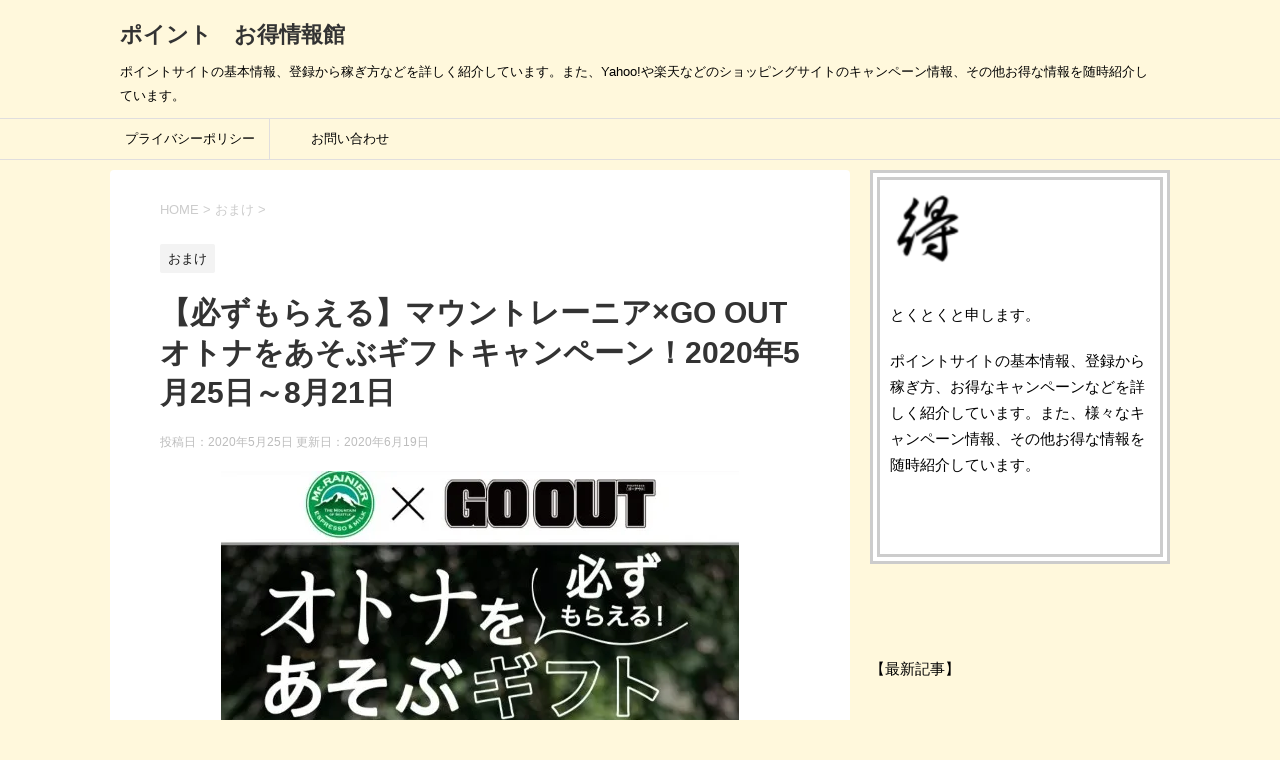

--- FILE ---
content_type: text/html; charset=UTF-8
request_url: https://point-otoku.com/mtrainier-goout-202005/
body_size: 28410
content:
<!DOCTYPE html>
<!--[if lt IE 7]>
<html class="ie6" dir="ltr" lang="ja" prefix="og: https://ogp.me/ns#"> <![endif]-->
<!--[if IE 7]>
<html class="i7" dir="ltr" lang="ja" prefix="og: https://ogp.me/ns#"> <![endif]-->
<!--[if IE 8]>
<html class="ie" <et="UTF-8" >
		<meta name="viewport" content="width=device-width,initial-scale=1.0,user-scalable=yes">
		<meta name="format-detection" content="telephone=no" >
		
		
		<link rel="alternate" type="application/rss+xml" title="ポイント　お得情報館 RSS Feed" href="https://point-otoku.com/feed/" />
		<link rel="pingback" href="https://point-otoku.com/xmlrpc.php" >
		<!--[if lt IE 9]>
		<script src="https://point-otoku.com/wp-content/themes/stinger8/js/html5shiv.js"></script>
		<![endif]-->
				<title>【必ずもらえる】マウントレーニア×GO OUT オトナをあそぶギフトキャンペーン！2020年5月25日～8月21日</title>

		<!-- All in One SEO 4.9.3 - aioseo.com -->
	<meta name="description" content="出典:【必ずもらえる】マウントレーニア×GO OUT オトナをあそぶギフトキャンペーン！2020年5月25日～" />
	<meta name="robots" content="max-image-preview:large" />
	<meta name="author" content="とくとく"/>
	<link rel="canonical" href="https://point-otoku.com/mtrainier-goout-202005/" />
	<meta name="generator" content="All in One SEO (AIOSEO) 4.9.3" />
		<meta property="og:locale" content="ja_JP" />
		<meta property="og:site_name" content="ポイント　お得情報館" />
		<meta property="og:type" content="article" />
		<meta property="og:title" content="【必ずもらえる】マウントレーニア×GO OUT オトナをあそぶギフトキャンペーン！2020年5月25日～8月21日" />
		<meta property="og:description" content="出典:【必ずもらえる】マウントレーニア×GO OUT オトナをあそぶギフトキャンペーン！2020年5月25日～" />
		<meta property="og:url" content="https://point-otoku.com/mtrainier-goout-202005/" />
		<meta property="og:image" content="https://point-otoku.com/wp-content/uploads/2020/05/IMG_20200525_104405.jpg" />
		<meta property="og:image:secure_url" content="https://point-otoku.com/wp-content/uploads/2020/05/IMG_20200525_104405.jpg" />
		<meta property="og:image:width" content="518" />
		<meta property="og:image:height" content="335" />
		<meta property="article:published_time" content="2020-05-25T02:38:06+00:00" />
		<meta property="article:modified_time" content="2020-06-18T22:36:25+00:00" />
		<meta name="twitter:card" content="summary" />
		<meta name="twitter:site" content="@poitokujyouhou" />
		<meta name="twitter:title" content="【必ずもらえる】マウントレーニア×GO OUT オトナをあそぶギフトキャンペーン！2020年5月25日～8月21日" />
		<meta name="twitter:description" content="出典:【必ずもらえる】マウントレーニア×GO OUT オトナをあそぶギフトキャンペーン！2020年5月25日～" />
		<meta name="twitter:creator" content="@poitokujyouhou" />
		<meta name="twitter:image" content="https://point-otoku.com/wp-content/uploads/2020/05/IMG_20200525_113405.jpg" />
		<script type="application/ld+json" class="aioseo-schema">
			{"@context":"https:\/\/schema.org","@graph":[{"@type":"Article","@id":"https:\/\/point-otoku.com\/mtrainier-goout-202005\/#article","name":"\u3010\u5fc5\u305a\u3082\u3089\u3048\u308b\u3011\u30de\u30a6\u30f3\u30c8\u30ec\u30fc\u30cb\u30a2\u00d7GO OUT \u30aa\u30c8\u30ca\u3092\u3042\u305d\u3076\u30ae\u30d5\u30c8\u30ad\u30e3\u30f3\u30da\u30fc\u30f3\uff012020\u5e745\u670825\u65e5\uff5e8\u670821\u65e5","headline":"\u3010\u5fc5\u305a\u3082\u3089\u3048\u308b\u3011\u30de\u30a6\u30f3\u30c8\u30ec\u30fc\u30cb\u30a2\u00d7GO OUT \u30aa\u30c8\u30ca\u3092\u3042\u305d\u3076\u30ae\u30d5\u30c8\u30ad\u30e3\u30f3\u30da\u30fc\u30f3\uff012020\u5e745\u670825\u65e5\uff5e8\u670821\u65e5","author":{"@id":"https:\/\/point-otoku.com\/author\/toku\/#author"},"publisher":{"@id":"https:\/\/point-otoku.com\/#person"},"image":{"@type":"ImageObject","url":"https:\/\/i0.wp.com\/point-otoku.com\/wp-content\/uploads\/2020\/05\/IMG_20200525_104405.jpg?fit=518%2C335&ssl=1","width":518,"height":335},"datePublished":"2020-05-25T11:38:06+09:00","dateModified":"2020-06-19T07:36:25+09:00","inLanguage":"ja","mainEntityOfPage":{"@id":"https:\/\/point-otoku.com\/mtrainier-goout-202005\/#webpage"},"isPartOf":{"@id":"https:\/\/point-otoku.com\/mtrainier-goout-202005\/#webpage"},"articleSection":"\u304a\u307e\u3051"},{"@type":"BreadcrumbList","@id":"https:\/\/point-otoku.com\/mtrainier-goout-202005\/#breadcrumblist","itemListElement":[{"@type":"ListItem","@id":"https:\/\/point-otoku.com#listItem","position":1,"name":"\u30db\u30fc\u30e0","item":"https:\/\/point-otoku.com","nextItem":{"@type":"ListItem","@id":"https:\/\/point-otoku.com\/category\/%e3%81%8a%e3%81%be%e3%81%91\/#listItem","name":"\u304a\u307e\u3051"}},{"@type":"ListItem","@id":"https:\/\/point-otoku.com\/category\/%e3%81%8a%e3%81%be%e3%81%91\/#listItem","position":2,"name":"\u304a\u307e\u3051","item":"https:\/\/point-otoku.com\/category\/%e3%81%8a%e3%81%be%e3%81%91\/","nextItem":{"@type":"ListItem","@id":"https:\/\/point-otoku.com\/mtrainier-goout-202005\/#listItem","name":"\u3010\u5fc5\u305a\u3082\u3089\u3048\u308b\u3011\u30de\u30a6\u30f3\u30c8\u30ec\u30fc\u30cb\u30a2\u00d7GO OUT \u30aa\u30c8\u30ca\u3092\u3042\u305d\u3076\u30ae\u30d5\u30c8\u30ad\u30e3\u30f3\u30da\u30fc\u30f3\uff012020\u5e745\u670825\u65e5\uff5e8\u670821\u65e5"},"previousItem":{"@type":"ListItem","@id":"https:\/\/point-otoku.com#listItem","name":"\u30db\u30fc\u30e0"}},{"@type":"ListItem","@id":"https:\/\/point-otoku.com\/mtrainier-goout-202005\/#listItem","position":3,"name":"\u3010\u5fc5\u305a\u3082\u3089\u3048\u308b\u3011\u30de\u30a6\u30f3\u30c8\u30ec\u30fc\u30cb\u30a2\u00d7GO OUT \u30aa\u30c8\u30ca\u3092\u3042\u305d\u3076\u30ae\u30d5\u30c8\u30ad\u30e3\u30f3\u30da\u30fc\u30f3\uff012020\u5e745\u670825\u65e5\uff5e8\u670821\u65e5","previousItem":{"@type":"ListItem","@id":"https:\/\/point-otoku.com\/category\/%e3%81%8a%e3%81%be%e3%81%91\/#listItem","name":"\u304a\u307e\u3051"}}]},{"@type":"Person","@id":"https:\/\/point-otoku.com\/#person","sameAs":["https:\/\/twitter.com\/poitokujyouhou"]},{"@type":"Person","@id":"https:\/\/point-otoku.com\/author\/toku\/#author","url":"https:\/\/point-otoku.com\/author\/toku\/","name":"\u3068\u304f\u3068\u304f","image":{"@type":"ImageObject","@id":"https:\/\/point-otoku.com\/mtrainier-goout-202005\/#authorImage","url":"https:\/\/secure.gravatar.com\/avatar\/56eb26598d0bd8db11dffcfa7a8d93b25a578c633ba990888b3a353eda12768a?s=96&d=mm&r=g","width":96,"height":96,"caption":"\u3068\u304f\u3068\u304f"}},{"@type":"WebPage","@id":"https:\/\/point-otoku.com\/mtrainier-goout-202005\/#webpage","url":"https:\/\/point-otoku.com\/mtrainier-goout-202005\/","name":"\u3010\u5fc5\u305a\u3082\u3089\u3048\u308b\u3011\u30de\u30a6\u30f3\u30c8\u30ec\u30fc\u30cb\u30a2\u00d7GO OUT \u30aa\u30c8\u30ca\u3092\u3042\u305d\u3076\u30ae\u30d5\u30c8\u30ad\u30e3\u30f3\u30da\u30fc\u30f3\uff012020\u5e745\u670825\u65e5\uff5e8\u670821\u65e5","description":"\u51fa\u5178:\u3010\u5fc5\u305a\u3082\u3089\u3048\u308b\u3011\u30de\u30a6\u30f3\u30c8\u30ec\u30fc\u30cb\u30a2\u00d7GO OUT \u30aa\u30c8\u30ca\u3092\u3042\u305d\u3076\u30ae\u30d5\u30c8\u30ad\u30e3\u30f3\u30da\u30fc\u30f3\uff012020\u5e745\u670825\u65e5\uff5e","inLanguage":"ja","isPartOf":{"@id":"https:\/\/point-otoku.com\/#website"},"breadcrumb":{"@id":"https:\/\/point-otoku.com\/mtrainier-goout-202005\/#breadcrumblist"},"author":{"@id":"https:\/\/point-otoku.com\/author\/toku\/#author"},"creator":{"@id":"https:\/\/point-otoku.com\/author\/toku\/#author"},"image":{"@type":"ImageObject","url":"https:\/\/i0.wp.com\/point-otoku.com\/wp-content\/uploads\/2020\/05\/IMG_20200525_104405.jpg?fit=518%2C335&ssl=1","@id":"https:\/\/point-otoku.com\/mtrainier-goout-202005\/#mainImage","width":518,"height":335},"primaryImageOfPage":{"@id":"https:\/\/point-otoku.com\/mtrainier-goout-202005\/#mainImage"},"datePublished":"2020-05-25T11:38:06+09:00","dateModified":"2020-06-19T07:36:25+09:00"},{"@type":"WebSite","@id":"https:\/\/point-otoku.com\/#website","url":"https:\/\/point-otoku.com\/","name":"\u30dd\u30a4\u30f3\u30c8\u3000\u304a\u5f97\u60c5\u5831\u9928","description":"\u30dd\u30a4\u30f3\u30c8\u30b5\u30a4\u30c8\u306e\u57fa\u672c\u60c5\u5831\u3001\u767b\u9332\u304b\u3089\u7a3c\u304e\u65b9\u306a\u3069\u3092\u8a73\u3057\u304f\u7d39\u4ecb\u3057\u3066\u3044\u307e\u3059\u3002\u307e\u305f\u3001Yahoo!\u3084\u697d\u5929\u306a\u3069\u306e\u30b7\u30e7\u30c3\u30d4\u30f3\u30b0\u30b5\u30a4\u30c8\u306e\u30ad\u30e3\u30f3\u30da\u30fc\u30f3\u60c5\u5831\u3001\u305d\u306e\u4ed6\u304a\u5f97\u306a\u60c5\u5831\u3092\u968f\u6642\u7d39\u4ecb\u3057\u3066\u3044\u307e\u3059\u3002","inLanguage":"ja","publisher":{"@id":"https:\/\/point-otoku.com\/#person"}}]}
		</script>
		<!-- All in One SEO -->

<link rel='dns-prefetch' href='//ajax.googleapis.com' />
<link rel='dns-prefetch' href='//secure.gravatar.com' />
<link rel='dns-prefetch' href='//stats.wp.com' />
<link rel='dns-prefetch' href='//v0.wordpress.com' />
<link rel='preconnect' href='//i0.wp.com' />
<link rel='preconnect' href='//c0.wp.com' />
<script type="text/javascript" id="wpp-js" src="https://point-otoku.com/wp-content/plugins/wordpress-popular-posts/assets/js/wpp.min.js?ver=7.3.6" data-sampling="0" data-sampling-rate="100" data-api-url="https://point-otoku.com/wp-json/wordpress-popular-posts" data-post-id="10573" data-token="b7a68255c4" data-lang="0" data-debug="0"></script>
<link rel="alternate" title="oEmbed (JSON)" type="application/json+oembed" href="https://point-otoku.com/wp-json/oembed/1.0/embed?url=https%3A%2F%2Fpoint-otoku.com%2Fmtrainier-goout-202005%2F" />
<link rel="alternate" title="oEmbed (XML)" type="text/xml+oembed" href="https://point-otoku.com/wp-json/oembed/1.0/embed?url=https%3A%2F%2Fpoint-otoku.com%2Fmtrainier-goout-202005%2F&#038;format=xml" />
<!-- point-otoku.com is managing ads with Advanced Ads 2.0.14 – https://wpadvancedads.com/ --><script id="point-ready">
			window.advanced_ads_ready=function(e,a){a=a||"complete";var d=function(e){return"interactive"===a?"loading"!==e:"complete"===e};d(document.readyState)?e():document.addEventListener("readystatechange",(function(a){d(a.target.readyState)&&e()}),{once:"interactive"===a})},window.advanced_ads_ready_queue=window.advanced_ads_ready_queue||[];		</script>
		<style id='wp-img-auto-sizes-contain-inline-css' type='text/css'>
img:is([sizes=auto i],[sizes^="auto," i]){contain-intrinsic-size:3000px 1500px}
/*# sourceURL=wp-img-auto-sizes-contain-inline-css */
</style>
<style id='wp-emoji-styles-inline-css' type='text/css'>

	img.wp-smiley, img.emoji {
		display: inline !important;
		border: none !important;
		box-shadow: none !important;
		height: 1em !important;
		width: 1em !important;
		margin: 0 0.07em !important;
		vertical-align: -0.1em !important;
		background: none !important;
		padding: 0 !important;
	}
/*# sourceURL=wp-emoji-styles-inline-css */
</style>
<style id='wp-block-library-inline-css' type='text/css'>
:root{--wp-block-synced-color:#7a00df;--wp-block-synced-color--rgb:122,0,223;--wp-bound-block-color:var(--wp-block-synced-color);--wp-editor-canvas-background:#ddd;--wp-admin-theme-color:#007cba;--wp-admin-theme-color--rgb:0,124,186;--wp-admin-theme-color-darker-10:#006ba1;--wp-admin-theme-color-darker-10--rgb:0,107,160.5;--wp-admin-theme-color-darker-20:#005a87;--wp-admin-theme-color-darker-20--rgb:0,90,135;--wp-admin-border-width-focus:2px}@media (min-resolution:192dpi){:root{--wp-admin-border-width-focus:1.5px}}.wp-element-button{cursor:pointer}:root .has-very-light-gray-background-color{background-color:#eee}:root .has-very-dark-gray-background-color{background-color:#313131}:root .has-very-light-gray-color{color:#eee}:root .has-very-dark-gray-color{color:#313131}:root .has-vivid-green-cyan-to-vivid-cyan-blue-gradient-background{background:linear-gradient(135deg,#00d084,#0693e3)}:root .has-purple-crush-gradient-background{background:linear-gradient(135deg,#34e2e4,#4721fb 50%,#ab1dfe)}:root .has-hazy-dawn-gradient-background{background:linear-gradient(135deg,#faaca8,#dad0ec)}:root .has-subdued-olive-gradient-background{background:linear-gradient(135deg,#fafae1,#67a671)}:root .has-atomic-cream-gradient-background{background:linear-gradient(135deg,#fdd79a,#004a59)}:root .has-nightshade-gradient-background{background:linear-gradient(135deg,#330968,#31cdcf)}:root .has-midnight-gradient-background{background:linear-gradient(135deg,#020381,#2874fc)}:root{--wp--preset--font-size--normal:16px;--wp--preset--font-size--huge:42px}.has-regular-font-size{font-size:1em}.has-larger-font-size{font-size:2.625em}.has-normal-font-size{font-size:var(--wp--preset--font-size--normal)}.has-huge-font-size{font-size:var(--wp--preset--font-size--huge)}.has-text-align-center{text-align:center}.has-text-align-left{text-align:left}.has-text-align-right{text-align:right}.has-fit-text{white-space:nowrap!important}#end-resizable-editor-section{display:none}.aligncenter{clear:both}.items-justified-left{justify-content:flex-start}.items-justified-center{justify-content:center}.items-justified-right{justify-content:flex-end}.items-justified-space-between{justify-content:space-between}.screen-reader-text{border:0;clip-path:inset(50%);height:1px;margin:-1px;overflow:hidden;padding:0;position:absolute;width:1px;word-wrap:normal!important}.screen-reader-text:focus{background-color:#ddd;clip-path:none;color:#444;display:block;font-size:1em;height:auto;left:5px;line-height:normal;padding:15px 23px 14px;text-decoration:none;top:5px;width:auto;z-index:100000}html :where(.has-border-color){border-style:solid}html :where([style*=border-top-color]){border-top-style:solid}html :where([style*=border-right-color]){border-right-style:solid}html :where([style*=border-bottom-color]){border-bottom-style:solid}html :where([style*=border-left-color]){border-left-style:solid}html :where([style*=border-width]){border-style:solid}html :where([style*=border-top-width]){border-top-style:solid}html :where([style*=border-right-width]){border-right-style:solid}html :where([style*=border-bottom-width]){border-bottom-style:solid}html :where([style*=border-left-width]){border-left-style:solid}html :where(img[class*=wp-image-]){height:auto;max-width:100%}:where(figure){margin:0 0 1em}html :where(.is-position-sticky){--wp-admin--admin-bar--position-offset:var(--wp-admin--admin-bar--height,0px)}@media screen and (max-width:600px){html :where(.is-position-sticky){--wp-admin--admin-bar--position-offset:0px}}

/*# sourceURL=wp-block-library-inline-css */
</style><style id='global-styles-inline-css' type='text/css'>
:root{--wp--preset--aspect-ratio--square: 1;--wp--preset--aspect-ratio--4-3: 4/3;--wp--preset--aspect-ratio--3-4: 3/4;--wp--preset--aspect-ratio--3-2: 3/2;--wp--preset--aspect-ratio--2-3: 2/3;--wp--preset--aspect-ratio--16-9: 16/9;--wp--preset--aspect-ratio--9-16: 9/16;--wp--preset--color--black: #000000;--wp--preset--color--cyan-bluish-gray: #abb8c3;--wp--preset--color--white: #ffffff;--wp--preset--color--pale-pink: #f78da7;--wp--preset--color--vivid-red: #cf2e2e;--wp--preset--color--luminous-vivid-orange: #ff6900;--wp--preset--color--luminous-vivid-amber: #fcb900;--wp--preset--color--light-green-cyan: #7bdcb5;--wp--preset--color--vivid-green-cyan: #00d084;--wp--preset--color--pale-cyan-blue: #8ed1fc;--wp--preset--color--vivid-cyan-blue: #0693e3;--wp--preset--color--vivid-purple: #9b51e0;--wp--preset--gradient--vivid-cyan-blue-to-vivid-purple: linear-gradient(135deg,rgb(6,147,227) 0%,rgb(155,81,224) 100%);--wp--preset--gradient--light-green-cyan-to-vivid-green-cyan: linear-gradient(135deg,rgb(122,220,180) 0%,rgb(0,208,130) 100%);--wp--preset--gradient--luminous-vivid-amber-to-luminous-vivid-orange: linear-gradient(135deg,rgb(252,185,0) 0%,rgb(255,105,0) 100%);--wp--preset--gradient--luminous-vivid-orange-to-vivid-red: linear-gradient(135deg,rgb(255,105,0) 0%,rgb(207,46,46) 100%);--wp--preset--gradient--very-light-gray-to-cyan-bluish-gray: linear-gradient(135deg,rgb(238,238,238) 0%,rgb(169,184,195) 100%);--wp--preset--gradient--cool-to-warm-spectrum: linear-gradient(135deg,rgb(74,234,220) 0%,rgb(151,120,209) 20%,rgb(207,42,186) 40%,rgb(238,44,130) 60%,rgb(251,105,98) 80%,rgb(254,248,76) 100%);--wp--preset--gradient--blush-light-purple: linear-gradient(135deg,rgb(255,206,236) 0%,rgb(152,150,240) 100%);--wp--preset--gradient--blush-bordeaux: linear-gradient(135deg,rgb(254,205,165) 0%,rgb(254,45,45) 50%,rgb(107,0,62) 100%);--wp--preset--gradient--luminous-dusk: linear-gradient(135deg,rgb(255,203,112) 0%,rgb(199,81,192) 50%,rgb(65,88,208) 100%);--wp--preset--gradient--pale-ocean: linear-gradient(135deg,rgb(255,245,203) 0%,rgb(182,227,212) 50%,rgb(51,167,181) 100%);--wp--preset--gradient--electric-grass: linear-gradient(135deg,rgb(202,248,128) 0%,rgb(113,206,126) 100%);--wp--preset--gradient--midnight: linear-gradient(135deg,rgb(2,3,129) 0%,rgb(40,116,252) 100%);--wp--preset--font-size--small: 13px;--wp--preset--font-size--medium: 20px;--wp--preset--font-size--large: 36px;--wp--preset--font-size--x-large: 42px;--wp--preset--spacing--20: 0.44rem;--wp--preset--spacing--30: 0.67rem;--wp--preset--spacing--40: 1rem;--wp--preset--spacing--50: 1.5rem;--wp--preset--spacing--60: 2.25rem;--wp--preset--spacing--70: 3.38rem;--wp--preset--spacing--80: 5.06rem;--wp--preset--shadow--natural: 6px 6px 9px rgba(0, 0, 0, 0.2);--wp--preset--shadow--deep: 12px 12px 50px rgba(0, 0, 0, 0.4);--wp--preset--shadow--sharp: 6px 6px 0px rgba(0, 0, 0, 0.2);--wp--preset--shadow--outlined: 6px 6px 0px -3px rgb(255, 255, 255), 6px 6px rgb(0, 0, 0);--wp--preset--shadow--crisp: 6px 6px 0px rgb(0, 0, 0);}:where(.is-layout-flex){gap: 0.5em;}:where(.is-layout-grid){gap: 0.5em;}body .is-layout-flex{display: flex;}.is-layout-flex{flex-wrap: wrap;align-items: center;}.is-layout-flex > :is(*, div){margin: 0;}body .is-layout-grid{display: grid;}.is-layout-grid > :is(*, div){margin: 0;}:where(.wp-block-columns.is-layout-flex){gap: 2em;}:where(.wp-block-columns.is-layout-grid){gap: 2em;}:where(.wp-block-post-template.is-layout-flex){gap: 1.25em;}:where(.wp-block-post-template.is-layout-grid){gap: 1.25em;}.has-black-color{color: var(--wp--preset--color--black) !important;}.has-cyan-bluish-gray-color{color: var(--wp--preset--color--cyan-bluish-gray) !important;}.has-white-color{color: var(--wp--preset--color--white) !important;}.has-pale-pink-color{color: var(--wp--preset--color--pale-pink) !important;}.has-vivid-red-color{color: var(--wp--preset--color--vivid-red) !important;}.has-luminous-vivid-orange-color{color: var(--wp--preset--color--luminous-vivid-orange) !important;}.has-luminous-vivid-amber-color{color: var(--wp--preset--color--luminous-vivid-amber) !important;}.has-light-green-cyan-color{color: var(--wp--preset--color--light-green-cyan) !important;}.has-vivid-green-cyan-color{color: var(--wp--preset--color--vivid-green-cyan) !important;}.has-pale-cyan-blue-color{color: var(--wp--preset--color--pale-cyan-blue) !important;}.has-vivid-cyan-blue-color{color: var(--wp--preset--color--vivid-cyan-blue) !important;}.has-vivid-purple-color{color: var(--wp--preset--color--vivid-purple) !important;}.has-black-background-color{background-color: var(--wp--preset--color--black) !important;}.has-cyan-bluish-gray-background-color{background-color: var(--wp--preset--color--cyan-bluish-gray) !important;}.has-white-background-color{background-color: var(--wp--preset--color--white) !important;}.has-pale-pink-background-color{background-color: var(--wp--preset--color--pale-pink) !important;}.has-vivid-red-background-color{background-color: var(--wp--preset--color--vivid-red) !important;}.has-luminous-vivid-orange-background-color{background-color: var(--wp--preset--color--luminous-vivid-orange) !important;}.has-luminous-vivid-amber-background-color{background-color: var(--wp--preset--color--luminous-vivid-amber) !important;}.has-light-green-cyan-background-color{background-color: var(--wp--preset--color--light-green-cyan) !important;}.has-vivid-green-cyan-background-color{background-color: var(--wp--preset--color--vivid-green-cyan) !important;}.has-pale-cyan-blue-background-color{background-color: var(--wp--preset--color--pale-cyan-blue) !important;}.has-vivid-cyan-blue-background-color{background-color: var(--wp--preset--color--vivid-cyan-blue) !important;}.has-vivid-purple-background-color{background-color: var(--wp--preset--color--vivid-purple) !important;}.has-black-border-color{border-color: var(--wp--preset--color--black) !important;}.has-cyan-bluish-gray-border-color{border-color: var(--wp--preset--color--cyan-bluish-gray) !important;}.has-white-border-color{border-color: var(--wp--preset--color--white) !important;}.has-pale-pink-border-color{border-color: var(--wp--preset--color--pale-pink) !important;}.has-vivid-red-border-color{border-color: var(--wp--preset--color--vivid-red) !important;}.has-luminous-vivid-orange-border-color{border-color: var(--wp--preset--color--luminous-vivid-orange) !important;}.has-luminous-vivid-amber-border-color{border-color: var(--wp--preset--color--luminous-vivid-amber) !important;}.has-light-green-cyan-border-color{border-color: var(--wp--preset--color--light-green-cyan) !important;}.has-vivid-green-cyan-border-color{border-color: var(--wp--preset--color--vivid-green-cyan) !important;}.has-pale-cyan-blue-border-color{border-color: var(--wp--preset--color--pale-cyan-blue) !important;}.has-vivid-cyan-blue-border-color{border-color: var(--wp--preset--color--vivid-cyan-blue) !important;}.has-vivid-purple-border-color{border-color: var(--wp--preset--color--vivid-purple) !important;}.has-vivid-cyan-blue-to-vivid-purple-gradient-background{background: var(--wp--preset--gradient--vivid-cyan-blue-to-vivid-purple) !important;}.has-light-green-cyan-to-vivid-green-cyan-gradient-background{background: var(--wp--preset--gradient--light-green-cyan-to-vivid-green-cyan) !important;}.has-luminous-vivid-amber-to-luminous-vivid-orange-gradient-background{background: var(--wp--preset--gradient--luminous-vivid-amber-to-luminous-vivid-orange) !important;}.has-luminous-vivid-orange-to-vivid-red-gradient-background{background: var(--wp--preset--gradient--luminous-vivid-orange-to-vivid-red) !important;}.has-very-light-gray-to-cyan-bluish-gray-gradient-background{background: var(--wp--preset--gradient--very-light-gray-to-cyan-bluish-gray) !important;}.has-cool-to-warm-spectrum-gradient-background{background: var(--wp--preset--gradient--cool-to-warm-spectrum) !important;}.has-blush-light-purple-gradient-background{background: var(--wp--preset--gradient--blush-light-purple) !important;}.has-blush-bordeaux-gradient-background{background: var(--wp--preset--gradient--blush-bordeaux) !important;}.has-luminous-dusk-gradient-background{background: var(--wp--preset--gradient--luminous-dusk) !important;}.has-pale-ocean-gradient-background{background: var(--wp--preset--gradient--pale-ocean) !important;}.has-electric-grass-gradient-background{background: var(--wp--preset--gradient--electric-grass) !important;}.has-midnight-gradient-background{background: var(--wp--preset--gradient--midnight) !important;}.has-small-font-size{font-size: var(--wp--preset--font-size--small) !important;}.has-medium-font-size{font-size: var(--wp--preset--font-size--medium) !important;}.has-large-font-size{font-size: var(--wp--preset--font-size--large) !important;}.has-x-large-font-size{font-size: var(--wp--preset--font-size--x-large) !important;}
/*# sourceURL=global-styles-inline-css */
</style>

<style id='classic-theme-styles-inline-css' type='text/css'>
/*! This file is auto-generated */
.wp-block-button__link{color:#fff;background-color:#32373c;border-radius:9999px;box-shadow:none;text-decoration:none;padding:calc(.667em + 2px) calc(1.333em + 2px);font-size:1.125em}.wp-block-file__button{background:#32373c;color:#fff;text-decoration:none}
/*# sourceURL=/wp-includes/css/classic-themes.min.css */
</style>
<link rel='stylesheet' id='contact-form-7-css' href='https://point-otoku.com/wp-content/plugins/contact-form-7/includes/css/styles.css?ver=6.1.4' type='text/css' media='all' />
<link rel='stylesheet' id='pz-linkcard-css-css' href='//point-otoku.com/wp-content/uploads/pz-linkcard/style/style.min.css?ver=2.5.6.4.4' type='text/css' media='all' />
<link rel='stylesheet' id='toc-screen-css' href='https://point-otoku.com/wp-content/plugins/table-of-contents-plus/screen.min.css?ver=2411.1' type='text/css' media='all' />
<link rel='stylesheet' id='wordpress-popular-posts-css-css' href='https://point-otoku.com/wp-content/plugins/wordpress-popular-posts/assets/css/wpp.css?ver=7.3.6' type='text/css' media='all' />
<link rel='stylesheet' id='parent-style-css' href='https://point-otoku.com/wp-content/themes/stinger8/style.css?ver=6.9' type='text/css' media='all' />
<link rel='stylesheet' id='normalize-css' href='https://point-otoku.com/wp-content/themes/stinger8/css/normalize.css?ver=1.5.9' type='text/css' media='all' />
<link rel='stylesheet' id='font-awesome-css' href='https://point-otoku.com/wp-content/themes/stinger8/css/fontawesome/css/font-awesome.min.css?ver=4.5.0' type='text/css' media='all' />
<link rel='stylesheet' id='style-css' href='https://point-otoku.com/wp-content/themes/stinger8-child/style.css?ver=6.9' type='text/css' media='all' />
<script type="text/javascript" src="//ajax.googleapis.com/ajax/libs/jquery/1.11.3/jquery.min.js?ver=1.11.3" id="jquery-js"></script>
<link rel="https://api.w.org/" href="https://point-otoku.com/wp-json/" /><link rel="alternate" title="JSON" type="application/json" href="https://point-otoku.com/wp-json/wp/v2/posts/10573" /><link rel='shortlink' href='https://wp.me/pa8IFt-2Kx' />

<link rel="stylesheet" href="https://point-otoku.com/wp-content/plugins/count-per-day/counter.css" type="text/css" />
<!-- Favicon Rotator -->
<link rel="shortcut icon" href="https://point-otoku.com/wp-content/uploads/2022/08/toku.ico" />
<link rel="apple-touch-icon-precomposed" href="https://point-otoku.com/wp-content/uploads/2022/08/得icon-1-114x114.jpg" />
<!-- End Favicon Rotator -->
	<style>img#wpstats{display:none}</style>
		            <style id="wpp-loading-animation-styles">@-webkit-keyframes bgslide{from{background-position-x:0}to{background-position-x:-200%}}@keyframes bgslide{from{background-position-x:0}to{background-position-x:-200%}}.wpp-widget-block-placeholder,.wpp-shortcode-placeholder{margin:0 auto;width:60px;height:3px;background:#dd3737;background:linear-gradient(90deg,#dd3737 0%,#571313 10%,#dd3737 100%);background-size:200% auto;border-radius:3px;-webkit-animation:bgslide 1s infinite linear;animation:bgslide 1s infinite linear}</style>
            <noscript><style>.lazyload[data-src]{display:none !important;}</style></noscript><style>.lazyload{background-image:none !important;}.lazyload:before{background-image:none !important;}</style><style type="text/css" id="custom-background-css">
body.custom-background { background-color: #fff8dc; }
</style>
	<link rel="icon" href="https://i0.wp.com/point-otoku.com/wp-content/uploads/2022/08/cropped-%E5%BE%97icon-1.jpg?fit=32%2C32&#038;ssl=1" sizes="32x32" />
<link rel="icon" href="https://i0.wp.com/point-otoku.com/wp-content/uploads/2022/08/cropped-%E5%BE%97icon-1.jpg?fit=192%2C192&#038;ssl=1" sizes="192x192" />
<link rel="apple-touch-icon" href="https://i0.wp.com/point-otoku.com/wp-content/uploads/2022/08/cropped-%E5%BE%97icon-1.jpg?fit=180%2C180&#038;ssl=1" />
<meta name="msapplication-TileImage" content="https://i0.wp.com/point-otoku.com/wp-content/uploads/2022/08/cropped-%E5%BE%97icon-1.jpg?fit=270%2C270&#038;ssl=1" />
		<meta name="google-site-verification" content="573cBsYVt9MNoFWkDcwAmgReSCMhBmW89Kr_DPyhESQ" />
<!-- Global site tag (gtag.js) - Google Analytics --><script async src="https://www.googletagmanager.com/gtag/js?id=UA-113622944-2"></script><script>  window.dataLayer = window.dataLayer || [];  function gtag(){dataLayer.push(arguments);}  gtag('js', new Date());
  gtag('config', 'UA-113622944-2');
	</script>
<meta name="viewport" content="width=device-width,initial-scale=1">
	<link rel='stylesheet' id='jetpack-swiper-library-css' href='https://c0.wp.com/p/jetpack/15.2/_inc/blocks/swiper.css' type='text/css' media='all' />
<link rel='stylesheet' id='jetpack-carousel-css' href='https://c0.wp.com/p/jetpack/15.2/modules/carousel/jetpack-carousel.css' type='text/css' media='all' />
</head>
	<body class="wp-singular post-template-default single single-post postid-10573 single-format-standard custom-background wp-theme-stinger8 wp-child-theme-stinger8-child aa-prefix-point-" >
			<div id="st-ami">
				<div id="wrapper">
				<div id="wrapper-in">
					<header>
						<div id="headbox-bg">
							<div class="clearfix" id="headbox">
								<nav id="s-navi" class="pcnone">
	<dl class="acordion">
		<dt class="trigger">
			<p><span class="op"><i class="fa fa-bars"></i></span></p>
		</dt>

		<dd class="acordion_tree">
						<div class="menu-%e3%83%a2%e3%83%90%e3%82%a4%e3%83%ab-container"><ul id="menu-%e3%83%a2%e3%83%90%e3%82%a4%e3%83%ab" class="menu"><li id="menu-item-15676" class="fa fa-home menu-item menu-item-type-custom menu-item-object-custom menu-item-home menu-item-15676"><a href="https://point-otoku.com/">HOME</a></li>
<li id="menu-item-15677" class="fa fa-bars menu-item menu-item-type-custom menu-item-object-custom menu-item-15677"><a href="#sidebar">MENU</a></li>
<li id="menu-item-22310" class="menu-item menu-item-type-post_type menu-item-object-page menu-item-22310"><a href="https://point-otoku.com/privacypolicy/">プライバシーポリシー</a></li>
<li id="menu-item-22312" class="menu-item menu-item-type-post_type menu-item-object-page menu-item-22312"><a href="https://point-otoku.com/toiawase/">お問い合わせ</a></li>
</ul></div>			<div class="clear"></div>

		</dd>
	</dl>
</nav>
									<div id="header-l">
									<!-- ロゴ又はブログ名 -->
									<p class="sitename">
										<a href="https://point-otoku.com/">
											ポイント　お得情報館										</a>
									</p>
									<!-- ロゴ又はブログ名ここまで -->
									<!-- キャプション -->
																			<p class="descr">
											ポイントサイトの基本情報、登録から稼ぎ方などを詳しく紹介しています。また、Yahoo!や楽天などのショッピングサイトのキャンペーン情報、その他お得な情報を随時紹介しています。										</p>
																		</div><!-- /#header-l -->

							</div><!-- /#headbox-bg -->
						</div><!-- /#headbox clearfix -->

						<div id="gazou-wide">
										<div id="st-menubox">
			<div id="st-menuwide">
				<nav class="smanone clearfix"><ul id="menu-%e3%83%95%e3%83%83%e3%82%bf%e3%83%bc%e3%83%8a%e3%83%93" class="menu"><li id="menu-item-14987" class="menu-item menu-item-type-post_type menu-item-object-page menu-item-14987"><a href="https://point-otoku.com/privacypolicy/">プライバシーポリシー</a></li>
<li id="menu-item-22307" class="menu-item menu-item-type-post_type menu-item-object-page menu-item-22307"><a href="https://point-otoku.com/toiawase/">お問い合わせ</a></li>
</ul></nav>			</div>
		</div>
	
							
						</div>
						<!-- /gazou -->
						<script src="https://ajax.googleapis.com/ajax/libs/jquery/3.6.1/jquery.min.js"></script>
						<link rel="icon" href="/point-otoku.com/public_html/wp-content/uploads/2024/06/favicon.ico" type="image/x-icon">
					</header>
					<div id="content-w">
<div id="content" class="clearfix">
	<div id="contentInner">

		<div class="st-main">

			<!-- ぱんくず -->
			<section id="breadcrumb">
			<ol itemscope itemtype="http://schema.org/BreadcrumbList">
					 <li itemprop="itemListElement" itemscope
      itemtype="http://schema.org/ListItem"><a href="https://point-otoku.com" itemprop="item"><span itemprop="name">HOME</span></a> > <meta itemprop="position" content="1" /></li>
									<li itemprop="itemListElement" itemscope
      itemtype="http://schema.org/ListItem"><a href="https://point-otoku.com/category/%e3%81%8a%e3%81%be%e3%81%91/" itemprop="item">
					<span itemprop="name">おまけ</span> </a> &gt;<meta itemprop="position" content="2" /></li> 
							</ol>
			</section>
			<!--/ ぱんくず -->

			<div id="post-10573" class="st-post post-10573 post type-post status-publish format-standard has-post-thumbnail hentry category-70">
				<article>
					<!--ループ開始 -->
										
										<p class="st-catgroup">
					<a href="https://point-otoku.com/category/%e3%81%8a%e3%81%be%e3%81%91/" title="View all posts in おまけ" rel="category tag"><span class="catname st-catid70">おまけ</span></a>					</p>
									

					<h1 class="entry-title">【必ずもらえる】マウントレーニア×GO OUT オトナをあそぶギフトキャンペーン！2020年5月25日～8月21日</h1>

					<div class="blogbox">
						<p><span class="kdate">
															投稿日：2020年5月25日								更新日：<time class="updated" datetime="2020-06-19T07:36:25+0900">2020年6月19日</time>
													</span></p>
					</div>

					<div class="mainbox">
							<div class="entry-content">
								<p><img data-recalc-dims="1" fetchpriority="high" decoding="async" data-attachment-id="10576" data-permalink="https://point-otoku.com/mtrainier-goout-202005/img_20200525_104405/" data-orig-file="https://i0.wp.com/point-otoku.com/wp-content/uploads/2020/05/IMG_20200525_104405.jpg?fit=518%2C335&amp;ssl=1" data-orig-size="518,335" data-comments-opened="1" data-image-meta="{&quot;aperture&quot;:&quot;0&quot;,&quot;credit&quot;:&quot;&quot;,&quot;camera&quot;:&quot;&quot;,&quot;caption&quot;:&quot;&quot;,&quot;created_timestamp&quot;:&quot;0&quot;,&quot;copyright&quot;:&quot;&quot;,&quot;focal_length&quot;:&quot;0&quot;,&quot;iso&quot;:&quot;0&quot;,&quot;shutter_speed&quot;:&quot;0&quot;,&quot;title&quot;:&quot;&quot;,&quot;orientation&quot;:&quot;0&quot;}" data-image-title="IMG_20200525_104405" data-image-description="" data-image-caption="" data-medium-file="https://i0.wp.com/point-otoku.com/wp-content/uploads/2020/05/IMG_20200525_104405.jpg?fit=300%2C194&amp;ssl=1" data-large-file="https://i0.wp.com/point-otoku.com/wp-content/uploads/2020/05/IMG_20200525_104405.jpg?fit=518%2C335&amp;ssl=1" class="aligncenter size-full wp-image-10576 lazyload" src="[data-uri]" alt="" width="518" height="335"   data-src="https://i0.wp.com/point-otoku.com/wp-content/uploads/2020/05/IMG_20200525_104405.jpg?resize=518%2C335&ssl=1" data-srcset="https://i0.wp.com/point-otoku.com/wp-content/uploads/2020/05/IMG_20200525_104405.jpg?w=518&amp;ssl=1 518w, https://i0.wp.com/point-otoku.com/wp-content/uploads/2020/05/IMG_20200525_104405.jpg?resize=300%2C194&amp;ssl=1 300w" data-sizes="auto" data-eio-rwidth="518" data-eio-rheight="335" /><noscript><img data-recalc-dims="1" fetchpriority="high" decoding="async" data-attachment-id="10576" data-permalink="https://point-otoku.com/mtrainier-goout-202005/img_20200525_104405/" data-orig-file="https://i0.wp.com/point-otoku.com/wp-content/uploads/2020/05/IMG_20200525_104405.jpg?fit=518%2C335&amp;ssl=1" data-orig-size="518,335" data-comments-opened="1" data-image-meta="{&quot;aperture&quot;:&quot;0&quot;,&quot;credit&quot;:&quot;&quot;,&quot;camera&quot;:&quot;&quot;,&quot;caption&quot;:&quot;&quot;,&quot;created_timestamp&quot;:&quot;0&quot;,&quot;copyright&quot;:&quot;&quot;,&quot;focal_length&quot;:&quot;0&quot;,&quot;iso&quot;:&quot;0&quot;,&quot;shutter_speed&quot;:&quot;0&quot;,&quot;title&quot;:&quot;&quot;,&quot;orientation&quot;:&quot;0&quot;}" data-image-title="IMG_20200525_104405" data-image-description="" data-image-caption="" data-medium-file="https://i0.wp.com/point-otoku.com/wp-content/uploads/2020/05/IMG_20200525_104405.jpg?fit=300%2C194&amp;ssl=1" data-large-file="https://i0.wp.com/point-otoku.com/wp-content/uploads/2020/05/IMG_20200525_104405.jpg?fit=518%2C335&amp;ssl=1" class="aligncenter size-full wp-image-10576" src="https://i0.wp.com/point-otoku.com/wp-content/uploads/2020/05/IMG_20200525_104405.jpg?resize=518%2C335&#038;ssl=1" alt="" width="518" height="335" srcset="https://i0.wp.com/point-otoku.com/wp-content/uploads/2020/05/IMG_20200525_104405.jpg?w=518&amp;ssl=1 518w, https://i0.wp.com/point-otoku.com/wp-content/uploads/2020/05/IMG_20200525_104405.jpg?resize=300%2C194&amp;ssl=1 300w" sizes="(max-width: 518px) 100vw, 518px" data-eio="l" /></noscript></p>
<p>出典:<a href="https://www.mtrainier.jp/cp/">【必ずもらえる】マウントレーニア×GO OUT オトナをあそぶギフトキャンペーン！2020年5月25日～8月21日</a></p>
<p>&nbsp;</p>
<p>チルドカップコーヒーで有名なマウントレーニアとアウトドアファッション雑誌のGO OUTとのコラボ企画で、『オトナをあそぶギフトキャンペーン』が2020年5月25日より開催された。</p>
<p>対象のマウントレーニアを購入してポイントを集めるだけで必ず賞品がもらえる。</p>
<p>ここでしか手に入らないものなので、ほしい方は応募してみましょう。</p>
<p>&nbsp;</p>
<h2>キャンペーン詳細</h2>
<p>キャンペーン期間中、対象のマウントレーニアのふたに付いている、応募シールを集めてポイントをためると、貯めたポイントに応じて、オリジナル賞品が必ずもらえる。</p>
<p>対象のマウントレーニアでも応募シールがなければ対象外となるので、購入時はよく確認したほうがいい。</p>
<p>蓋上部にシールがあるので分かりにくいとかはない。</p>
<p>&nbsp;</p>
<h3>もらえる賞品</h3>
<p>必ずもらえる賞品は1ポイントからもらうことができる。</p>
<p>もらえる賞品は以下の4種類。</p>
<p><img data-recalc-dims="1" decoding="async" data-attachment-id="10575" data-permalink="https://point-otoku.com/mtrainier-goout-202005/img_20200525_104426/" data-orig-file="https://i0.wp.com/point-otoku.com/wp-content/uploads/2020/05/IMG_20200525_104426.jpg?fit=551%2C531&amp;ssl=1" data-orig-size="551,531" data-comments-opened="1" data-image-meta="{&quot;aperture&quot;:&quot;0&quot;,&quot;credit&quot;:&quot;&quot;,&quot;camera&quot;:&quot;&quot;,&quot;caption&quot;:&quot;&quot;,&quot;created_timestamp&quot;:&quot;0&quot;,&quot;copyright&quot;:&quot;&quot;,&quot;focal_length&quot;:&quot;0&quot;,&quot;iso&quot;:&quot;0&quot;,&quot;shutter_speed&quot;:&quot;0&quot;,&quot;title&quot;:&quot;&quot;,&quot;orientation&quot;:&quot;0&quot;}" data-image-title="IMG_20200525_104426" data-image-description="" data-image-caption="" data-medium-file="https://i0.wp.com/point-otoku.com/wp-content/uploads/2020/05/IMG_20200525_104426.jpg?fit=300%2C289&amp;ssl=1" data-large-file="https://i0.wp.com/point-otoku.com/wp-content/uploads/2020/05/IMG_20200525_104426.jpg?fit=551%2C531&amp;ssl=1" class="aligncenter size-full wp-image-10575 lazyload" src="[data-uri]" alt="" width="551" height="531"   data-src="https://i0.wp.com/point-otoku.com/wp-content/uploads/2020/05/IMG_20200525_104426.jpg?resize=551%2C531&ssl=1" data-srcset="https://i0.wp.com/point-otoku.com/wp-content/uploads/2020/05/IMG_20200525_104426.jpg?w=551&amp;ssl=1 551w, https://i0.wp.com/point-otoku.com/wp-content/uploads/2020/05/IMG_20200525_104426.jpg?resize=300%2C289&amp;ssl=1 300w" data-sizes="auto" data-eio-rwidth="551" data-eio-rheight="531" /><noscript><img data-recalc-dims="1" decoding="async" data-attachment-id="10575" data-permalink="https://point-otoku.com/mtrainier-goout-202005/img_20200525_104426/" data-orig-file="https://i0.wp.com/point-otoku.com/wp-content/uploads/2020/05/IMG_20200525_104426.jpg?fit=551%2C531&amp;ssl=1" data-orig-size="551,531" data-comments-opened="1" data-image-meta="{&quot;aperture&quot;:&quot;0&quot;,&quot;credit&quot;:&quot;&quot;,&quot;camera&quot;:&quot;&quot;,&quot;caption&quot;:&quot;&quot;,&quot;created_timestamp&quot;:&quot;0&quot;,&quot;copyright&quot;:&quot;&quot;,&quot;focal_length&quot;:&quot;0&quot;,&quot;iso&quot;:&quot;0&quot;,&quot;shutter_speed&quot;:&quot;0&quot;,&quot;title&quot;:&quot;&quot;,&quot;orientation&quot;:&quot;0&quot;}" data-image-title="IMG_20200525_104426" data-image-description="" data-image-caption="" data-medium-file="https://i0.wp.com/point-otoku.com/wp-content/uploads/2020/05/IMG_20200525_104426.jpg?fit=300%2C289&amp;ssl=1" data-large-file="https://i0.wp.com/point-otoku.com/wp-content/uploads/2020/05/IMG_20200525_104426.jpg?fit=551%2C531&amp;ssl=1" class="aligncenter size-full wp-image-10575" src="https://i0.wp.com/point-otoku.com/wp-content/uploads/2020/05/IMG_20200525_104426.jpg?resize=551%2C531&#038;ssl=1" alt="" width="551" height="531" srcset="https://i0.wp.com/point-otoku.com/wp-content/uploads/2020/05/IMG_20200525_104426.jpg?w=551&amp;ssl=1 551w, https://i0.wp.com/point-otoku.com/wp-content/uploads/2020/05/IMG_20200525_104426.jpg?resize=300%2C289&amp;ssl=1 300w" sizes="(max-width: 551px) 100vw, 551px" data-eio="l" /></noscript></p>
<p>1ポイント:GO OUTデジタルコンテンツ</p>
<p>ライフスタイルグッズを紹介した全６回のデジタルコンテンツ</p>
<p>&nbsp;</p>
<p><img data-recalc-dims="1" decoding="async" data-attachment-id="10579" data-permalink="https://point-otoku.com/mtrainier-goout-202005/img_20200525_113405/" data-orig-file="https://i0.wp.com/point-otoku.com/wp-content/uploads/2020/05/IMG_20200525_113405.jpg?fit=491%2C524&amp;ssl=1" data-orig-size="491,524" data-comments-opened="1" data-image-meta="{&quot;aperture&quot;:&quot;0&quot;,&quot;credit&quot;:&quot;&quot;,&quot;camera&quot;:&quot;&quot;,&quot;caption&quot;:&quot;&quot;,&quot;created_timestamp&quot;:&quot;0&quot;,&quot;copyright&quot;:&quot;&quot;,&quot;focal_length&quot;:&quot;0&quot;,&quot;iso&quot;:&quot;0&quot;,&quot;shutter_speed&quot;:&quot;0&quot;,&quot;title&quot;:&quot;&quot;,&quot;orientation&quot;:&quot;0&quot;}" data-image-title="IMG_20200525_113405" data-image-description="" data-image-caption="" data-medium-file="https://i0.wp.com/point-otoku.com/wp-content/uploads/2020/05/IMG_20200525_113405.jpg?fit=281%2C300&amp;ssl=1" data-large-file="https://i0.wp.com/point-otoku.com/wp-content/uploads/2020/05/IMG_20200525_113405.jpg?fit=491%2C524&amp;ssl=1" class="aligncenter size-full wp-image-10579 lazyload" src="[data-uri]" alt="" width="491" height="524"   data-src="https://i0.wp.com/point-otoku.com/wp-content/uploads/2020/05/IMG_20200525_113405.jpg?resize=491%2C524&ssl=1" data-srcset="https://i0.wp.com/point-otoku.com/wp-content/uploads/2020/05/IMG_20200525_113405.jpg?w=491&amp;ssl=1 491w, https://i0.wp.com/point-otoku.com/wp-content/uploads/2020/05/IMG_20200525_113405.jpg?resize=281%2C300&amp;ssl=1 281w" data-sizes="auto" data-eio-rwidth="491" data-eio-rheight="524" /><noscript><img data-recalc-dims="1" decoding="async" data-attachment-id="10579" data-permalink="https://point-otoku.com/mtrainier-goout-202005/img_20200525_113405/" data-orig-file="https://i0.wp.com/point-otoku.com/wp-content/uploads/2020/05/IMG_20200525_113405.jpg?fit=491%2C524&amp;ssl=1" data-orig-size="491,524" data-comments-opened="1" data-image-meta="{&quot;aperture&quot;:&quot;0&quot;,&quot;credit&quot;:&quot;&quot;,&quot;camera&quot;:&quot;&quot;,&quot;caption&quot;:&quot;&quot;,&quot;created_timestamp&quot;:&quot;0&quot;,&quot;copyright&quot;:&quot;&quot;,&quot;focal_length&quot;:&quot;0&quot;,&quot;iso&quot;:&quot;0&quot;,&quot;shutter_speed&quot;:&quot;0&quot;,&quot;title&quot;:&quot;&quot;,&quot;orientation&quot;:&quot;0&quot;}" data-image-title="IMG_20200525_113405" data-image-description="" data-image-caption="" data-medium-file="https://i0.wp.com/point-otoku.com/wp-content/uploads/2020/05/IMG_20200525_113405.jpg?fit=281%2C300&amp;ssl=1" data-large-file="https://i0.wp.com/point-otoku.com/wp-content/uploads/2020/05/IMG_20200525_113405.jpg?fit=491%2C524&amp;ssl=1" class="aligncenter size-full wp-image-10579" src="https://i0.wp.com/point-otoku.com/wp-content/uploads/2020/05/IMG_20200525_113405.jpg?resize=491%2C524&#038;ssl=1" alt="" width="491" height="524" srcset="https://i0.wp.com/point-otoku.com/wp-content/uploads/2020/05/IMG_20200525_113405.jpg?w=491&amp;ssl=1 491w, https://i0.wp.com/point-otoku.com/wp-content/uploads/2020/05/IMG_20200525_113405.jpg?resize=281%2C300&amp;ssl=1 281w" sizes="(max-width: 491px) 100vw, 491px" data-eio="l" /></noscript></p>
<p>20ポイント:サコッシュ<br />
GRAMiCCiとGO OUTのコラボサコッシュ</p>
<p>&nbsp;</p>
<p><img data-recalc-dims="1" decoding="async" data-attachment-id="10577" data-permalink="https://point-otoku.com/mtrainier-goout-202005/img_20200525_104503/" data-orig-file="https://i0.wp.com/point-otoku.com/wp-content/uploads/2020/05/IMG_20200525_104503.jpg?fit=574%2C578&amp;ssl=1" data-orig-size="574,578" data-comments-opened="1" data-image-meta="{&quot;aperture&quot;:&quot;0&quot;,&quot;credit&quot;:&quot;&quot;,&quot;camera&quot;:&quot;&quot;,&quot;caption&quot;:&quot;&quot;,&quot;created_timestamp&quot;:&quot;0&quot;,&quot;copyright&quot;:&quot;&quot;,&quot;focal_length&quot;:&quot;0&quot;,&quot;iso&quot;:&quot;0&quot;,&quot;shutter_speed&quot;:&quot;0&quot;,&quot;title&quot;:&quot;&quot;,&quot;orientation&quot;:&quot;0&quot;}" data-image-title="IMG_20200525_104503" data-image-description="" data-image-caption="" data-medium-file="https://i0.wp.com/point-otoku.com/wp-content/uploads/2020/05/IMG_20200525_104503.jpg?fit=298%2C300&amp;ssl=1" data-large-file="https://i0.wp.com/point-otoku.com/wp-content/uploads/2020/05/IMG_20200525_104503.jpg?fit=574%2C578&amp;ssl=1" class="aligncenter size-full wp-image-10577 lazyload" src="[data-uri]" alt="" width="574" height="578"   data-src="https://i0.wp.com/point-otoku.com/wp-content/uploads/2020/05/IMG_20200525_104503.jpg?resize=574%2C578&ssl=1" data-srcset="https://i0.wp.com/point-otoku.com/wp-content/uploads/2020/05/IMG_20200525_104503.jpg?w=574&amp;ssl=1 574w, https://i0.wp.com/point-otoku.com/wp-content/uploads/2020/05/IMG_20200525_104503.jpg?resize=298%2C300&amp;ssl=1 298w, https://i0.wp.com/point-otoku.com/wp-content/uploads/2020/05/IMG_20200525_104503.jpg?resize=150%2C150&amp;ssl=1 150w, https://i0.wp.com/point-otoku.com/wp-content/uploads/2020/05/IMG_20200525_104503.jpg?resize=100%2C100&amp;ssl=1 100w" data-sizes="auto" data-eio-rwidth="574" data-eio-rheight="578" /><noscript><img data-recalc-dims="1" decoding="async" data-attachment-id="10577" data-permalink="https://point-otoku.com/mtrainier-goout-202005/img_20200525_104503/" data-orig-file="https://i0.wp.com/point-otoku.com/wp-content/uploads/2020/05/IMG_20200525_104503.jpg?fit=574%2C578&amp;ssl=1" data-orig-size="574,578" data-comments-opened="1" data-image-meta="{&quot;aperture&quot;:&quot;0&quot;,&quot;credit&quot;:&quot;&quot;,&quot;camera&quot;:&quot;&quot;,&quot;caption&quot;:&quot;&quot;,&quot;created_timestamp&quot;:&quot;0&quot;,&quot;copyright&quot;:&quot;&quot;,&quot;focal_length&quot;:&quot;0&quot;,&quot;iso&quot;:&quot;0&quot;,&quot;shutter_speed&quot;:&quot;0&quot;,&quot;title&quot;:&quot;&quot;,&quot;orientation&quot;:&quot;0&quot;}" data-image-title="IMG_20200525_104503" data-image-description="" data-image-caption="" data-medium-file="https://i0.wp.com/point-otoku.com/wp-content/uploads/2020/05/IMG_20200525_104503.jpg?fit=298%2C300&amp;ssl=1" data-large-file="https://i0.wp.com/point-otoku.com/wp-content/uploads/2020/05/IMG_20200525_104503.jpg?fit=574%2C578&amp;ssl=1" class="aligncenter size-full wp-image-10577" src="https://i0.wp.com/point-otoku.com/wp-content/uploads/2020/05/IMG_20200525_104503.jpg?resize=574%2C578&#038;ssl=1" alt="" width="574" height="578" srcset="https://i0.wp.com/point-otoku.com/wp-content/uploads/2020/05/IMG_20200525_104503.jpg?w=574&amp;ssl=1 574w, https://i0.wp.com/point-otoku.com/wp-content/uploads/2020/05/IMG_20200525_104503.jpg?resize=298%2C300&amp;ssl=1 298w, https://i0.wp.com/point-otoku.com/wp-content/uploads/2020/05/IMG_20200525_104503.jpg?resize=150%2C150&amp;ssl=1 150w, https://i0.wp.com/point-otoku.com/wp-content/uploads/2020/05/IMG_20200525_104503.jpg?resize=100%2C100&amp;ssl=1 100w" sizes="(max-width: 574px) 100vw, 574px" data-eio="l" /></noscript></p>
<p>40ポイント:ビッグトート<br />
L.L.BEANとGO OUTのコラボビッグトート</p>
<p>&nbsp;</p>
<p><img data-recalc-dims="1" decoding="async" data-attachment-id="10578" data-permalink="https://point-otoku.com/mtrainier-goout-202005/img_20200525_104522/" data-orig-file="https://i0.wp.com/point-otoku.com/wp-content/uploads/2020/05/IMG_20200525_104522.jpg?fit=546%2C453&amp;ssl=1" data-orig-size="546,453" data-comments-opened="1" data-image-meta="{&quot;aperture&quot;:&quot;0&quot;,&quot;credit&quot;:&quot;&quot;,&quot;camera&quot;:&quot;&quot;,&quot;caption&quot;:&quot;&quot;,&quot;created_timestamp&quot;:&quot;0&quot;,&quot;copyright&quot;:&quot;&quot;,&quot;focal_length&quot;:&quot;0&quot;,&quot;iso&quot;:&quot;0&quot;,&quot;shutter_speed&quot;:&quot;0&quot;,&quot;title&quot;:&quot;&quot;,&quot;orientation&quot;:&quot;0&quot;}" data-image-title="IMG_20200525_104522" data-image-description="" data-image-caption="" data-medium-file="https://i0.wp.com/point-otoku.com/wp-content/uploads/2020/05/IMG_20200525_104522.jpg?fit=300%2C249&amp;ssl=1" data-large-file="https://i0.wp.com/point-otoku.com/wp-content/uploads/2020/05/IMG_20200525_104522.jpg?fit=546%2C453&amp;ssl=1" class="aligncenter size-full wp-image-10578 lazyload" src="[data-uri]" alt="" width="546" height="453"   data-src="https://i0.wp.com/point-otoku.com/wp-content/uploads/2020/05/IMG_20200525_104522.jpg?resize=546%2C453&ssl=1" data-srcset="https://i0.wp.com/point-otoku.com/wp-content/uploads/2020/05/IMG_20200525_104522.jpg?w=546&amp;ssl=1 546w, https://i0.wp.com/point-otoku.com/wp-content/uploads/2020/05/IMG_20200525_104522.jpg?resize=300%2C249&amp;ssl=1 300w" data-sizes="auto" data-eio-rwidth="546" data-eio-rheight="453" /><noscript><img data-recalc-dims="1" decoding="async" data-attachment-id="10578" data-permalink="https://point-otoku.com/mtrainier-goout-202005/img_20200525_104522/" data-orig-file="https://i0.wp.com/point-otoku.com/wp-content/uploads/2020/05/IMG_20200525_104522.jpg?fit=546%2C453&amp;ssl=1" data-orig-size="546,453" data-comments-opened="1" data-image-meta="{&quot;aperture&quot;:&quot;0&quot;,&quot;credit&quot;:&quot;&quot;,&quot;camera&quot;:&quot;&quot;,&quot;caption&quot;:&quot;&quot;,&quot;created_timestamp&quot;:&quot;0&quot;,&quot;copyright&quot;:&quot;&quot;,&quot;focal_length&quot;:&quot;0&quot;,&quot;iso&quot;:&quot;0&quot;,&quot;shutter_speed&quot;:&quot;0&quot;,&quot;title&quot;:&quot;&quot;,&quot;orientation&quot;:&quot;0&quot;}" data-image-title="IMG_20200525_104522" data-image-description="" data-image-caption="" data-medium-file="https://i0.wp.com/point-otoku.com/wp-content/uploads/2020/05/IMG_20200525_104522.jpg?fit=300%2C249&amp;ssl=1" data-large-file="https://i0.wp.com/point-otoku.com/wp-content/uploads/2020/05/IMG_20200525_104522.jpg?fit=546%2C453&amp;ssl=1" class="aligncenter size-full wp-image-10578" src="https://i0.wp.com/point-otoku.com/wp-content/uploads/2020/05/IMG_20200525_104522.jpg?resize=546%2C453&#038;ssl=1" alt="" width="546" height="453" srcset="https://i0.wp.com/point-otoku.com/wp-content/uploads/2020/05/IMG_20200525_104522.jpg?w=546&amp;ssl=1 546w, https://i0.wp.com/point-otoku.com/wp-content/uploads/2020/05/IMG_20200525_104522.jpg?resize=300%2C249&amp;ssl=1 300w" sizes="(max-width: 546px) 100vw, 546px" data-eio="l" /></noscript></p>
<p>60ポイント:アウトドアミニチェア<br />
CHUMSとGO OUTのコラボミニチェア</p>
<p>個人的にはアウトドアミニチェアが欲しいが60ポイントは厳しい…。</p>
<p>３ヶ月間キャンペーン期間があるので1日1本飲めば余裕で60ポイント集まるが…。</p>
<h3>キャンペーン期間</h3>
<p>2020年5月25日～8月21日</p>
<p>&nbsp;</p>
<p>&nbsp;</p>
<h2>マウントレーニアを30円相当で購入できる！</h2>
<p>6月17日からローソンで「お試し引換券祭」が開催されておりマウントレーニアが30ポイントで購入することができる。</p>
<p>&nbsp;</p>
<p>&nbsp;</p>
<p>詳しくはこちらから</p>
<div class="linkcard"><div class="lkc-internal-wrap"><a class="lkc-link no_icon" href="https://point-otoku.com/lawson-otamesi-20200617"><div class="lkc-card"><div class="lkc-info"><div class="lkc-favicon"><img decoding="async" src="[data-uri]" alt="" width="16" height="16" data-src="https://www.google.com/s2/favicons?domain=point-otoku.com" class="lazyload" data-eio-rwidth="16" data-eio-rheight="16" /><noscript><img decoding="async" src="https://www.google.com/s2/favicons?domain=point-otoku.com" alt="" width="16" height="16" data-eio="l" /></noscript></div><div class="lkc-domain">ポイント　お得情報館</div><div class="lkc-share"> <div class="lkc-sns-po">1 Pocket</div></div></div><div class="lkc-content"><figure class="lkc-thumbnail"><img decoding="async" class="lkc-thumbnail-img lazyload" src="[data-uri]" width="100px" height="108px" alt="" data-src="//i0.wp.com/point-otoku.com/wp-content/uploads/2020/06/20200613_190452_copy_590x412.jpg?resize=150%2C150&ssl=1" data-eio-rwidth="100" data-eio-rheight="108" /><noscript><img decoding="async" class="lkc-thumbnail-img" src="//i0.wp.com/point-otoku.com/wp-content/uploads/2020/06/20200613_190452_copy_590x412.jpg?resize=150%2C150&ssl=1" width="100px" height="108px" alt="" data-eio="l" /></noscript></figure><div class="lkc-title">【超お得再び！】ローソン　お試し引換券祭りでドリンク、アイス、酒などが30～50...</div><div class="lkc-url" title="https://point-otoku.com/lawson-otamesi-20200617">https://point-otoku.com/lawson-otamesi-20200617</div><div class="lkc-excerpt">コンビニのローソンより、再びあの伝説のお得な「お試し引換券祭」というお得に商品が購入できるキャンペーンが2020年6月17日より実施される。&nbsp;ローソンのお試し引換券は、pontaポイントやｄポイントを使用して破格でローソンの商品と交換できるローソンのみのサービスとなっている。&nbsp;ただでさえお得なサービスですが、これが「お試し引換券祭」でさらにお得に引き換えられるようになっているので興味のある方は引き換えてみてはいかがでしょうか。&nbsp;前回の4月の引換券祭の人気ぶりは凄まじかったので今回も凄いと思いま...</div></div><div class="clear"></div></div></a></div></div>
<p>&nbsp;</p>
<br/>
<strong><span class="highlighter-red">キャンペーンや懸賞などの記事はキャンペーンページより内容をよくご確認ください。</span></strong>
<br/>
<br/>
&nbsp;
最後まで読んでいただきありがとうございます。							</div>
						<div class="adbox">

				
	
							
	</div>
		
							
					</div><!-- .mainboxここまで -->
	
							<div class="sns">
	<ul class="clearfix">
		<!--ツイートボタン-->

		<!--LINEボタン-->   
	   
	</ul>

	</div> 

						<p class="tagst">
							<i class="fa fa-folder-open-o" aria-hidden="true"></i>-<a href="https://point-otoku.com/category/%e3%81%8a%e3%81%be%e3%81%91/" rel="category tag">おまけ</a><br/>
													</p>

					<p>執筆者：<a href="https://point-otoku.com/author/toku/" title="とくとく の投稿" rel="author">とくとく</a></p>


										<!--ループ終了-->
			</article>

					<div class="st-aside">

						<hr class="hrcss" />
<div id="comments">
     	<div id="respond" class="comment-respond">
		<p id="st-reply-title" class="comment-reply-title">comment <small><a rel="nofollow" id="cancel-comment-reply-link" href="/mtrainier-goout-202005/#respond" style="display:none;">コメントをキャンセル</a></small></p><form action="https://point-otoku.com/wp-comments-post.php" method="post" id="commentform" class="comment-form"><p class="comment-notes"><span id="email-notes">メールアドレスが公開されることはありません。</span> <span class="required-field-message"><span class="required">※</span> が付いている欄は必須項目です</span></p><p class="comment-form-comment"><label for="comment">コメント <span class="required">※</span></label> <textarea id="comment" name="comment" cols="45" rows="8" maxlength="65525" required="required"></textarea></p><p class="comment-form-author"><label for="author">名前 <span class="required">※</span></label> <input id="author" name="author" type="text" value="" size="30" maxlength="245" autocomplete="name" required="required" /></p>
<p class="comment-form-email"><label for="email">メール <span class="required">※</span></label> <input id="email" name="email" type="text" value="" size="30" maxlength="100" aria-describedby="email-notes" autocomplete="email" required="required" /></p>
<p class="comment-form-url"><label for="url">サイト</label> <input id="url" name="url" type="text" value="" size="30" maxlength="200" autocomplete="url" /></p>
<p class="comment-subscription-form"><input type="checkbox" name="subscribe_comments" id="subscribe_comments" value="subscribe" style="width: auto; -moz-appearance: checkbox; -webkit-appearance: checkbox;" /> <label class="subscribe-label" id="subscribe-label" for="subscribe_comments">新しいコメントをメールで通知</label></p><p class="comment-subscription-form"><input type="checkbox" name="subscribe_blog" id="subscribe_blog" value="subscribe" style="width: auto; -moz-appearance: checkbox; -webkit-appearance: checkbox;" /> <label class="subscribe-label" id="subscribe-blog-label" for="subscribe_blog">新しい投稿をメールで受け取る</label></p><p class="form-submit"><input name="submit" type="submit" id="submit" class="submit" value="コメントを送る" /> <input type='hidden' name='comment_post_ID' value='10573' id='comment_post_ID' />
<input type='hidden' name='comment_parent' id='comment_parent' value='0' />
</p><p style="display: none;"><input type="hidden" id="akismet_comment_nonce" name="akismet_comment_nonce" value="4619026e05" /></p><p style="display: none !important;" class="akismet-fields-container" data-prefix="ak_"><label>&#916;<textarea name="ak_hp_textarea" cols="45" rows="8" maxlength="100"></textarea></label><input type="hidden" id="ak_js_1" name="ak_js" value="182"/><script>document.getElementById( "ak_js_1" ).setAttribute( "value", ( new Date() ).getTime() );</script></p></form>	</div><!-- #respond -->
	</div>

<!-- END singer -->

						<!--関連記事-->
						<p class="point"><span class="point-in">関連記事</span></p>
<div class="kanren">
							<dl class="clearfix">
				<dt><a href="https://point-otoku.com/sumikkogurashi-puccho-20200331/">
													<img width="150" height="150" src="[data-uri]" class="attachment-thumbnail size-thumbnail wp-post-image lazyload" alt="" decoding="async"   data-attachment-id="10192" data-permalink="https://point-otoku.com/sumikkogurashi-puccho-20200331/puccho-sumikko-01/" data-orig-file="https://i0.wp.com/point-otoku.com/wp-content/uploads/2020/04/puccho-sumikko-01.jpg?fit=590%2C334&amp;ssl=1" data-orig-size="590,334" data-comments-opened="1" data-image-meta="{&quot;aperture&quot;:&quot;0&quot;,&quot;credit&quot;:&quot;&quot;,&quot;camera&quot;:&quot;&quot;,&quot;caption&quot;:&quot;&quot;,&quot;created_timestamp&quot;:&quot;0&quot;,&quot;copyright&quot;:&quot;&quot;,&quot;focal_length&quot;:&quot;0&quot;,&quot;iso&quot;:&quot;0&quot;,&quot;shutter_speed&quot;:&quot;0&quot;,&quot;title&quot;:&quot;&quot;,&quot;orientation&quot;:&quot;1&quot;}" data-image-title="puccho-sumikko-01" data-image-description="" data-image-caption="" data-medium-file="https://i0.wp.com/point-otoku.com/wp-content/uploads/2020/04/puccho-sumikko-01.jpg?fit=300%2C170&amp;ssl=1" data-large-file="https://i0.wp.com/point-otoku.com/wp-content/uploads/2020/04/puccho-sumikko-01.jpg?fit=590%2C334&amp;ssl=1" data-src="https://i0.wp.com/point-otoku.com/wp-content/uploads/2020/04/puccho-sumikko-01.jpg?resize=150%2C150&ssl=1" data-srcset="https://i0.wp.com/point-otoku.com/wp-content/uploads/2020/04/puccho-sumikko-01.jpg?resize=150%2C150&amp;ssl=1 150w, https://i0.wp.com/point-otoku.com/wp-content/uploads/2020/04/puccho-sumikko-01.jpg?resize=100%2C100&amp;ssl=1 100w, https://i0.wp.com/point-otoku.com/wp-content/uploads/2020/04/puccho-sumikko-01.jpg?zoom=2&amp;resize=150%2C150&amp;ssl=1 300w, https://i0.wp.com/point-otoku.com/wp-content/uploads/2020/04/puccho-sumikko-01.jpg?zoom=3&amp;resize=150%2C150&amp;ssl=1 450w" data-sizes="auto" data-eio-rwidth="150" data-eio-rheight="150" /><noscript><img width="150" height="150" src="https://i0.wp.com/point-otoku.com/wp-content/uploads/2020/04/puccho-sumikko-01.jpg?resize=150%2C150&amp;ssl=1" class="attachment-thumbnail size-thumbnail wp-post-image" alt="" decoding="async" srcset="https://i0.wp.com/point-otoku.com/wp-content/uploads/2020/04/puccho-sumikko-01.jpg?resize=150%2C150&amp;ssl=1 150w, https://i0.wp.com/point-otoku.com/wp-content/uploads/2020/04/puccho-sumikko-01.jpg?resize=100%2C100&amp;ssl=1 100w, https://i0.wp.com/point-otoku.com/wp-content/uploads/2020/04/puccho-sumikko-01.jpg?zoom=2&amp;resize=150%2C150&amp;ssl=1 300w, https://i0.wp.com/point-otoku.com/wp-content/uploads/2020/04/puccho-sumikko-01.jpg?zoom=3&amp;resize=150%2C150&amp;ssl=1 450w" sizes="(max-width: 150px) 100vw, 150px" data-attachment-id="10192" data-permalink="https://point-otoku.com/sumikkogurashi-puccho-20200331/puccho-sumikko-01/" data-orig-file="https://i0.wp.com/point-otoku.com/wp-content/uploads/2020/04/puccho-sumikko-01.jpg?fit=590%2C334&amp;ssl=1" data-orig-size="590,334" data-comments-opened="1" data-image-meta="{&quot;aperture&quot;:&quot;0&quot;,&quot;credit&quot;:&quot;&quot;,&quot;camera&quot;:&quot;&quot;,&quot;caption&quot;:&quot;&quot;,&quot;created_timestamp&quot;:&quot;0&quot;,&quot;copyright&quot;:&quot;&quot;,&quot;focal_length&quot;:&quot;0&quot;,&quot;iso&quot;:&quot;0&quot;,&quot;shutter_speed&quot;:&quot;0&quot;,&quot;title&quot;:&quot;&quot;,&quot;orientation&quot;:&quot;1&quot;}" data-image-title="puccho-sumikko-01" data-image-description="" data-image-caption="" data-medium-file="https://i0.wp.com/point-otoku.com/wp-content/uploads/2020/04/puccho-sumikko-01.jpg?fit=300%2C170&amp;ssl=1" data-large-file="https://i0.wp.com/point-otoku.com/wp-content/uploads/2020/04/puccho-sumikko-01.jpg?fit=590%2C334&amp;ssl=1" data-eio="l" /></noscript>											</a></dt>
				<dd>
					<p class="kanren-t"><a href="https://point-otoku.com/sumikkogurashi-puccho-20200331/">
							【期間限定】ぷっちょ　すみっコぐらし　オリジナルロールメモテープがもらえる！2020年3月30日～						</a></p>

					<div class="smanone2">
						<p>&nbsp; 出典：ぷっちょワールド　すみっコぐらし　ロールメモテープ &nbsp; UHA味覚糖の有名なソフトキャンディ「ぷっちょ」と子供から大人まで大人気なサンエックスのキャラクター「すみっコぐら &#8230; </p>
					</div>
				</dd>
			</dl>
					<dl class="clearfix">
				<dt><a href="https://point-otoku.com/dennys-pokemon-202007/">
													<img width="150" height="150" src="[data-uri]" class="attachment-thumbnail size-thumbnail wp-post-image lazyload" alt="" decoding="async"   data-attachment-id="11047" data-permalink="https://point-otoku.com/dennys-pokemon-202007/dennys-poke-202007/" data-orig-file="https://i0.wp.com/point-otoku.com/wp-content/uploads/2020/07/dennys-poke-202007.jpg?fit=590%2C513&amp;ssl=1" data-orig-size="590,513" data-comments-opened="1" data-image-meta="{&quot;aperture&quot;:&quot;0&quot;,&quot;credit&quot;:&quot;&quot;,&quot;camera&quot;:&quot;&quot;,&quot;caption&quot;:&quot;&quot;,&quot;created_timestamp&quot;:&quot;0&quot;,&quot;copyright&quot;:&quot;&quot;,&quot;focal_length&quot;:&quot;0&quot;,&quot;iso&quot;:&quot;0&quot;,&quot;shutter_speed&quot;:&quot;0&quot;,&quot;title&quot;:&quot;&quot;,&quot;orientation&quot;:&quot;1&quot;}" data-image-title="dennys-poke-202007" data-image-description="" data-image-caption="" data-medium-file="https://i0.wp.com/point-otoku.com/wp-content/uploads/2020/07/dennys-poke-202007.jpg?fit=300%2C261&amp;ssl=1" data-large-file="https://i0.wp.com/point-otoku.com/wp-content/uploads/2020/07/dennys-poke-202007.jpg?fit=590%2C513&amp;ssl=1" data-src="https://i0.wp.com/point-otoku.com/wp-content/uploads/2020/07/dennys-poke-202007.jpg?resize=150%2C150&ssl=1" data-srcset="https://i0.wp.com/point-otoku.com/wp-content/uploads/2020/07/dennys-poke-202007.jpg?resize=150%2C150&amp;ssl=1 150w, https://i0.wp.com/point-otoku.com/wp-content/uploads/2020/07/dennys-poke-202007.jpg?resize=100%2C100&amp;ssl=1 100w, https://i0.wp.com/point-otoku.com/wp-content/uploads/2020/07/dennys-poke-202007.jpg?zoom=2&amp;resize=150%2C150&amp;ssl=1 300w, https://i0.wp.com/point-otoku.com/wp-content/uploads/2020/07/dennys-poke-202007.jpg?zoom=3&amp;resize=150%2C150&amp;ssl=1 450w" data-sizes="auto" data-eio-rwidth="150" data-eio-rheight="150" /><noscript><img width="150" height="150" src="https://i0.wp.com/point-otoku.com/wp-content/uploads/2020/07/dennys-poke-202007.jpg?resize=150%2C150&amp;ssl=1" class="attachment-thumbnail size-thumbnail wp-post-image" alt="" decoding="async" srcset="https://i0.wp.com/point-otoku.com/wp-content/uploads/2020/07/dennys-poke-202007.jpg?resize=150%2C150&amp;ssl=1 150w, https://i0.wp.com/point-otoku.com/wp-content/uploads/2020/07/dennys-poke-202007.jpg?resize=100%2C100&amp;ssl=1 100w, https://i0.wp.com/point-otoku.com/wp-content/uploads/2020/07/dennys-poke-202007.jpg?zoom=2&amp;resize=150%2C150&amp;ssl=1 300w, https://i0.wp.com/point-otoku.com/wp-content/uploads/2020/07/dennys-poke-202007.jpg?zoom=3&amp;resize=150%2C150&amp;ssl=1 450w" sizes="(max-width: 150px) 100vw, 150px" data-attachment-id="11047" data-permalink="https://point-otoku.com/dennys-pokemon-202007/dennys-poke-202007/" data-orig-file="https://i0.wp.com/point-otoku.com/wp-content/uploads/2020/07/dennys-poke-202007.jpg?fit=590%2C513&amp;ssl=1" data-orig-size="590,513" data-comments-opened="1" data-image-meta="{&quot;aperture&quot;:&quot;0&quot;,&quot;credit&quot;:&quot;&quot;,&quot;camera&quot;:&quot;&quot;,&quot;caption&quot;:&quot;&quot;,&quot;created_timestamp&quot;:&quot;0&quot;,&quot;copyright&quot;:&quot;&quot;,&quot;focal_length&quot;:&quot;0&quot;,&quot;iso&quot;:&quot;0&quot;,&quot;shutter_speed&quot;:&quot;0&quot;,&quot;title&quot;:&quot;&quot;,&quot;orientation&quot;:&quot;1&quot;}" data-image-title="dennys-poke-202007" data-image-description="" data-image-caption="" data-medium-file="https://i0.wp.com/point-otoku.com/wp-content/uploads/2020/07/dennys-poke-202007.jpg?fit=300%2C261&amp;ssl=1" data-large-file="https://i0.wp.com/point-otoku.com/wp-content/uploads/2020/07/dennys-poke-202007.jpg?fit=590%2C513&amp;ssl=1" data-eio="l" /></noscript>											</a></dt>
				<dd>
					<p class="kanren-t"><a href="https://point-otoku.com/dennys-pokemon-202007/">
							デニーズ　ポケモンカードキャンペーン！オリジナルA5クリアファイル、セレクトカードパックが必ずもらえる！2020年7月10日～8月31日						</a></p>

					<div class="smanone2">
						<p>&nbsp; セブン&amp;アイ・フードシステムズが運営するファミリーレストランチェーン「デニーズ」からポケモンカードゲームとのコラボキャンペーンを2020年7月10日より開始されます。 &#038;nbsp &#8230; </p>
					</div>
				</dd>
			</dl>
					<dl class="clearfix">
				<dt><a href="https://point-otoku.com/kirin-202410-2/">
													<img width="150" height="150" src="[data-uri]" class="attachment-thumbnail size-thumbnail wp-post-image lazyload" alt="" decoding="async"   data-attachment-id="22683" data-permalink="https://point-otoku.com/kirin-202410-2/20241027_142103/" data-orig-file="https://i0.wp.com/point-otoku.com/wp-content/uploads/2024/10/20241027_142103.jpg?fit=418%2C255&amp;ssl=1" data-orig-size="418,255" data-comments-opened="1" data-image-meta="{&quot;aperture&quot;:&quot;1.8&quot;,&quot;credit&quot;:&quot;&quot;,&quot;camera&quot;:&quot;SCG09&quot;,&quot;caption&quot;:&quot;&quot;,&quot;created_timestamp&quot;:&quot;1730036504&quot;,&quot;copyright&quot;:&quot;&quot;,&quot;focal_length&quot;:&quot;5.4&quot;,&quot;iso&quot;:&quot;160&quot;,&quot;shutter_speed&quot;:&quot;0.0083&quot;,&quot;title&quot;:&quot;&quot;,&quot;orientation&quot;:&quot;1&quot;}" data-image-title="20241027_142103" data-image-description="" data-image-caption="" data-medium-file="https://i0.wp.com/point-otoku.com/wp-content/uploads/2024/10/20241027_142103.jpg?fit=300%2C183&amp;ssl=1" data-large-file="https://i0.wp.com/point-otoku.com/wp-content/uploads/2024/10/20241027_142103.jpg?fit=418%2C255&amp;ssl=1" data-src="https://i0.wp.com/point-otoku.com/wp-content/uploads/2024/10/20241027_142103.jpg?resize=150%2C150&ssl=1" data-srcset="https://i0.wp.com/point-otoku.com/wp-content/uploads/2024/10/20241027_142103.jpg?resize=150%2C150&amp;ssl=1 150w, https://i0.wp.com/point-otoku.com/wp-content/uploads/2024/10/20241027_142103.jpg?resize=100%2C100&amp;ssl=1 100w, https://i0.wp.com/point-otoku.com/wp-content/uploads/2024/10/20241027_142103.jpg?zoom=2&amp;resize=150%2C150&amp;ssl=1 300w" data-sizes="auto" data-eio-rwidth="150" data-eio-rheight="150" /><noscript><img width="150" height="150" src="https://i0.wp.com/point-otoku.com/wp-content/uploads/2024/10/20241027_142103.jpg?resize=150%2C150&amp;ssl=1" class="attachment-thumbnail size-thumbnail wp-post-image" alt="" decoding="async" srcset="https://i0.wp.com/point-otoku.com/wp-content/uploads/2024/10/20241027_142103.jpg?resize=150%2C150&amp;ssl=1 150w, https://i0.wp.com/point-otoku.com/wp-content/uploads/2024/10/20241027_142103.jpg?resize=100%2C100&amp;ssl=1 100w, https://i0.wp.com/point-otoku.com/wp-content/uploads/2024/10/20241027_142103.jpg?zoom=2&amp;resize=150%2C150&amp;ssl=1 300w" sizes="(max-width: 150px) 100vw, 150px" data-attachment-id="22683" data-permalink="https://point-otoku.com/kirin-202410-2/20241027_142103/" data-orig-file="https://i0.wp.com/point-otoku.com/wp-content/uploads/2024/10/20241027_142103.jpg?fit=418%2C255&amp;ssl=1" data-orig-size="418,255" data-comments-opened="1" data-image-meta="{&quot;aperture&quot;:&quot;1.8&quot;,&quot;credit&quot;:&quot;&quot;,&quot;camera&quot;:&quot;SCG09&quot;,&quot;caption&quot;:&quot;&quot;,&quot;created_timestamp&quot;:&quot;1730036504&quot;,&quot;copyright&quot;:&quot;&quot;,&quot;focal_length&quot;:&quot;5.4&quot;,&quot;iso&quot;:&quot;160&quot;,&quot;shutter_speed&quot;:&quot;0.0083&quot;,&quot;title&quot;:&quot;&quot;,&quot;orientation&quot;:&quot;1&quot;}" data-image-title="20241027_142103" data-image-description="" data-image-caption="" data-medium-file="https://i0.wp.com/point-otoku.com/wp-content/uploads/2024/10/20241027_142103.jpg?fit=300%2C183&amp;ssl=1" data-large-file="https://i0.wp.com/point-otoku.com/wp-content/uploads/2024/10/20241027_142103.jpg?fit=418%2C255&amp;ssl=1" data-eio="l" /></noscript>											</a></dt>
				<dd>
					<p class="kanren-t"><a href="https://point-otoku.com/kirin-202410-2/">
							【数量限定】キリンビール 晴れ風「エコバッグ」が対象商品購入でもらえる！開催店舗はどこ？						</a></p>

					<div class="smanone2">
						<p>&nbsp; キリンビールから晴れ風購入で「エコバッグ」がおまけとしてもらえます。 &nbsp; 欲しい方は先着ですので急ぎましょう！ &nbsp; キャンペーン詳細 キリンビールの晴れ風対象商品購入 &#8230; </p>
					</div>
				</dd>
			</dl>
					<dl class="clearfix">
				<dt><a href="https://point-otoku.com/omake-202403/">
													<img width="150" height="150" src="[data-uri]" class="attachment-thumbnail size-thumbnail wp-post-image lazyload" alt="" decoding="async"   data-attachment-id="21694" data-permalink="https://point-otoku.com/omake-202403/attachment/202403/" data-orig-file="https://i0.wp.com/point-otoku.com/wp-content/uploads/2024/04/202403.jpg?fit=432%2C524&amp;ssl=1" data-orig-size="432,524" data-comments-opened="1" data-image-meta="{&quot;aperture&quot;:&quot;0&quot;,&quot;credit&quot;:&quot;&quot;,&quot;camera&quot;:&quot;&quot;,&quot;caption&quot;:&quot;&quot;,&quot;created_timestamp&quot;:&quot;0&quot;,&quot;copyright&quot;:&quot;&quot;,&quot;focal_length&quot;:&quot;0&quot;,&quot;iso&quot;:&quot;0&quot;,&quot;shutter_speed&quot;:&quot;0&quot;,&quot;title&quot;:&quot;&quot;,&quot;orientation&quot;:&quot;1&quot;}" data-image-title="202403" data-image-description="" data-image-caption="" data-medium-file="https://i0.wp.com/point-otoku.com/wp-content/uploads/2024/04/202403.jpg?fit=247%2C300&amp;ssl=1" data-large-file="https://i0.wp.com/point-otoku.com/wp-content/uploads/2024/04/202403.jpg?fit=432%2C524&amp;ssl=1" data-src="https://i0.wp.com/point-otoku.com/wp-content/uploads/2024/04/202403.jpg?resize=150%2C150&ssl=1" data-srcset="https://i0.wp.com/point-otoku.com/wp-content/uploads/2024/04/202403.jpg?resize=150%2C150&amp;ssl=1 150w, https://i0.wp.com/point-otoku.com/wp-content/uploads/2024/04/202403.jpg?resize=100%2C100&amp;ssl=1 100w, https://i0.wp.com/point-otoku.com/wp-content/uploads/2024/04/202403.jpg?zoom=2&amp;resize=150%2C150&amp;ssl=1 300w" data-sizes="auto" data-eio-rwidth="150" data-eio-rheight="150" /><noscript><img width="150" height="150" src="https://i0.wp.com/point-otoku.com/wp-content/uploads/2024/04/202403.jpg?resize=150%2C150&amp;ssl=1" class="attachment-thumbnail size-thumbnail wp-post-image" alt="" decoding="async" srcset="https://i0.wp.com/point-otoku.com/wp-content/uploads/2024/04/202403.jpg?resize=150%2C150&amp;ssl=1 150w, https://i0.wp.com/point-otoku.com/wp-content/uploads/2024/04/202403.jpg?resize=100%2C100&amp;ssl=1 100w, https://i0.wp.com/point-otoku.com/wp-content/uploads/2024/04/202403.jpg?zoom=2&amp;resize=150%2C150&amp;ssl=1 300w" sizes="(max-width: 150px) 100vw, 150px" data-attachment-id="21694" data-permalink="https://point-otoku.com/omake-202403/attachment/202403/" data-orig-file="https://i0.wp.com/point-otoku.com/wp-content/uploads/2024/04/202403.jpg?fit=432%2C524&amp;ssl=1" data-orig-size="432,524" data-comments-opened="1" data-image-meta="{&quot;aperture&quot;:&quot;0&quot;,&quot;credit&quot;:&quot;&quot;,&quot;camera&quot;:&quot;&quot;,&quot;caption&quot;:&quot;&quot;,&quot;created_timestamp&quot;:&quot;0&quot;,&quot;copyright&quot;:&quot;&quot;,&quot;focal_length&quot;:&quot;0&quot;,&quot;iso&quot;:&quot;0&quot;,&quot;shutter_speed&quot;:&quot;0&quot;,&quot;title&quot;:&quot;&quot;,&quot;orientation&quot;:&quot;1&quot;}" data-image-title="202403" data-image-description="" data-image-caption="" data-medium-file="https://i0.wp.com/point-otoku.com/wp-content/uploads/2024/04/202403.jpg?fit=247%2C300&amp;ssl=1" data-large-file="https://i0.wp.com/point-otoku.com/wp-content/uploads/2024/04/202403.jpg?fit=432%2C524&amp;ssl=1" data-eio="l" /></noscript>											</a></dt>
				<dd>
					<p class="kanren-t"><a href="https://point-otoku.com/omake-202403/">
							【期間限定】NewDaysなどで「OJICO×タリーズボトルカバー」が対象商品購入でもらえる！2024年3月						</a></p>

					<div class="smanone2">
						<p>&nbsp; NewDays(ニューデイズ)などでOJICO（オジコ）とタリーズがコラボした「ボトルカバー」が対象商品購入でおまけとしてもらえるキャンペーンが2024年3月26日から開始されています。 &#8230; </p>
					</div>
				</dd>
			</dl>
					<dl class="clearfix">
				<dt><a href="https://point-otoku.com/campaign-kimetsu-20201001/">
													<img width="150" height="150" src="[data-uri]" class="attachment-thumbnail size-thumbnail wp-post-image lazyload" alt="" decoding="async"   data-attachment-id="11925" data-permalink="https://point-otoku.com/campaign-kimetsu-20201001/img_20200929_051459/" data-orig-file="https://i0.wp.com/point-otoku.com/wp-content/uploads/2020/09/IMG_20200929_051459.jpg?fit=529%2C303&amp;ssl=1" data-orig-size="529,303" data-comments-opened="1" data-image-meta="{&quot;aperture&quot;:&quot;0&quot;,&quot;credit&quot;:&quot;&quot;,&quot;camera&quot;:&quot;&quot;,&quot;caption&quot;:&quot;&quot;,&quot;created_timestamp&quot;:&quot;0&quot;,&quot;copyright&quot;:&quot;&quot;,&quot;focal_length&quot;:&quot;0&quot;,&quot;iso&quot;:&quot;0&quot;,&quot;shutter_speed&quot;:&quot;0&quot;,&quot;title&quot;:&quot;&quot;,&quot;orientation&quot;:&quot;0&quot;}" data-image-title="IMG_20200929_051459" data-image-description="" data-image-caption="" data-medium-file="https://i0.wp.com/point-otoku.com/wp-content/uploads/2020/09/IMG_20200929_051459.jpg?fit=300%2C172&amp;ssl=1" data-large-file="https://i0.wp.com/point-otoku.com/wp-content/uploads/2020/09/IMG_20200929_051459.jpg?fit=529%2C303&amp;ssl=1" data-src="https://i0.wp.com/point-otoku.com/wp-content/uploads/2020/09/IMG_20200929_051459.jpg?resize=150%2C150&ssl=1" data-srcset="https://i0.wp.com/point-otoku.com/wp-content/uploads/2020/09/IMG_20200929_051459.jpg?resize=150%2C150&amp;ssl=1 150w, https://i0.wp.com/point-otoku.com/wp-content/uploads/2020/09/IMG_20200929_051459.jpg?resize=100%2C100&amp;ssl=1 100w, https://i0.wp.com/point-otoku.com/wp-content/uploads/2020/09/IMG_20200929_051459.jpg?zoom=2&amp;resize=150%2C150&amp;ssl=1 300w, https://i0.wp.com/point-otoku.com/wp-content/uploads/2020/09/IMG_20200929_051459.jpg?zoom=3&amp;resize=150%2C150&amp;ssl=1 450w" data-sizes="auto" data-eio-rwidth="150" data-eio-rheight="150" /><noscript><img width="150" height="150" src="https://i0.wp.com/point-otoku.com/wp-content/uploads/2020/09/IMG_20200929_051459.jpg?resize=150%2C150&amp;ssl=1" class="attachment-thumbnail size-thumbnail wp-post-image" alt="" decoding="async" srcset="https://i0.wp.com/point-otoku.com/wp-content/uploads/2020/09/IMG_20200929_051459.jpg?resize=150%2C150&amp;ssl=1 150w, https://i0.wp.com/point-otoku.com/wp-content/uploads/2020/09/IMG_20200929_051459.jpg?resize=100%2C100&amp;ssl=1 100w, https://i0.wp.com/point-otoku.com/wp-content/uploads/2020/09/IMG_20200929_051459.jpg?zoom=2&amp;resize=150%2C150&amp;ssl=1 300w, https://i0.wp.com/point-otoku.com/wp-content/uploads/2020/09/IMG_20200929_051459.jpg?zoom=3&amp;resize=150%2C150&amp;ssl=1 450w" sizes="(max-width: 150px) 100vw, 150px" data-attachment-id="11925" data-permalink="https://point-otoku.com/campaign-kimetsu-20201001/img_20200929_051459/" data-orig-file="https://i0.wp.com/point-otoku.com/wp-content/uploads/2020/09/IMG_20200929_051459.jpg?fit=529%2C303&amp;ssl=1" data-orig-size="529,303" data-comments-opened="1" data-image-meta="{&quot;aperture&quot;:&quot;0&quot;,&quot;credit&quot;:&quot;&quot;,&quot;camera&quot;:&quot;&quot;,&quot;caption&quot;:&quot;&quot;,&quot;created_timestamp&quot;:&quot;0&quot;,&quot;copyright&quot;:&quot;&quot;,&quot;focal_length&quot;:&quot;0&quot;,&quot;iso&quot;:&quot;0&quot;,&quot;shutter_speed&quot;:&quot;0&quot;,&quot;title&quot;:&quot;&quot;,&quot;orientation&quot;:&quot;0&quot;}" data-image-title="IMG_20200929_051459" data-image-description="" data-image-caption="" data-medium-file="https://i0.wp.com/point-otoku.com/wp-content/uploads/2020/09/IMG_20200929_051459.jpg?fit=300%2C172&amp;ssl=1" data-large-file="https://i0.wp.com/point-otoku.com/wp-content/uploads/2020/09/IMG_20200929_051459.jpg?fit=529%2C303&amp;ssl=1" data-eio="l" /></noscript>											</a></dt>
				<dd>
					<p class="kanren-t"><a href="https://point-otoku.com/campaign-kimetsu-20201001/">
							【これは欲しい！】チキンラーメン 鬼滅の刃コラボキャンペーン！“フタどめ”フィギュアが抽選で当たる！2020年10月1日～11月30日						</a></p>

					<div class="smanone2">
						<p>鬼滅の刃コラボキャンペーン | 日清チキンラーメン 大人気アニメ『鬼滅の刃』と日清『チキンラーメン』との夢のコラボキャンペーン『鬼滅の刃“フタどめ”フィギュアプレゼントキャンペーン』が2020年10月 &#8230; </p>
					</div>
				</dd>
			</dl>
				</div>
						<!--ページナビ-->
						<div class="p-navi clearfix">
							<dl>
																	<dt>PREV</dt>
									<dd>
										<a href="https://point-otoku.com/hapitas-recruitcard2000-20200524/">【久しぶりにアツい！】リクルートカード 新規申し込み利用などで最大11500円相当獲得！最大6.2%還元！ハピタス経由がお得！2020年5月</a>
									</dd>
																									<dt>NEXT</dt>
									<dd>
										<a href="https://point-otoku.com/yahoo-debutcoupon-202005/">【先着35000名！】yahooショッピング　1500円以上で使える700円OFFクーポンが対象者限定でもらえるデビュークーポン！2020年5月25日～6月1日</a>
									</dd>
															</dl>
						</div>
					</div><!-- /st-aside -->

			</div>
			<!--/post-->

		</div><!-- /st-main -->
	</div>
	<!-- /#contentInner -->
	<div id="side">
	<div class="st-aside">

					<div class="side-topad">
				<div class="ad">			<div class="textwidget"><div style="border: 10px double #cccccc; padding: 10px; background: #ffffff;">
<p><img decoding="async" data-recalc-dims="1" class="wp-image-1311 alignleft lazyload" src="[data-uri]" alt="" width="73" height="73" data-src="https://i0.wp.com/point-otoku.com/wp-content/uploads/2018/06/%E5%BE%973-1.png?resize=73%2C73&ssl=1" data-eio-rwidth="73" data-eio-rheight="73" /><noscript><img decoding="async" data-recalc-dims="1" class="wp-image-1311 alignleft" src="https://i0.wp.com/point-otoku.com/wp-content/uploads/2018/06/%E5%BE%973-1.png?resize=73%2C73&#038;ssl=1" alt="" width="73" height="73" data-eio="l" /></noscript></p>
<p>&nbsp;</p>
<p>&nbsp;</p>
<p>とくとくと申します。</p>
<p>ポイントサイトの基本情報、登録から稼ぎ方、お得なキャンペーンなどを詳しく紹介しています。また、様々なキャンペーン情報、その他お得な情報を随時紹介しています。</p>
<p>&nbsp;</p>
</div>
<p>&nbsp;</p>
<p>&nbsp;</p>
<p>【最新記事】</p>
</div>
		</div>			</div>
		
		<div class="kanren">
							<dl class="clearfix">
				<dt><a href="https://point-otoku.com/line-202601/">
													<img width="150" height="150" src="[data-uri]" class="attachment-thumbnail size-thumbnail wp-post-image lazyload" alt="" decoding="async"   data-attachment-id="24471" data-permalink="https://point-otoku.com/line-20251007/goodale/" data-orig-file="https://i0.wp.com/point-otoku.com/wp-content/uploads/2025/10/goodale.jpg?fit=221%2C350&amp;ssl=1" data-orig-size="221,350" data-comments-opened="1" data-image-meta="{&quot;aperture&quot;:&quot;0&quot;,&quot;credit&quot;:&quot;&quot;,&quot;camera&quot;:&quot;&quot;,&quot;caption&quot;:&quot;&quot;,&quot;created_timestamp&quot;:&quot;0&quot;,&quot;copyright&quot;:&quot;&quot;,&quot;focal_length&quot;:&quot;0&quot;,&quot;iso&quot;:&quot;0&quot;,&quot;shutter_speed&quot;:&quot;0&quot;,&quot;title&quot;:&quot;&quot;,&quot;orientation&quot;:&quot;1&quot;}" data-image-title="goodale" data-image-description="" data-image-caption="" data-medium-file="https://i0.wp.com/point-otoku.com/wp-content/uploads/2025/10/goodale.jpg?fit=189%2C300&amp;ssl=1" data-large-file="https://i0.wp.com/point-otoku.com/wp-content/uploads/2025/10/goodale.jpg?fit=221%2C350&amp;ssl=1" data-src="https://i0.wp.com/point-otoku.com/wp-content/uploads/2025/10/goodale.jpg?resize=150%2C150&ssl=1" data-srcset="https://i0.wp.com/point-otoku.com/wp-content/uploads/2025/10/goodale.jpg?resize=150%2C150&amp;ssl=1 150w, https://i0.wp.com/point-otoku.com/wp-content/uploads/2025/10/goodale.jpg?resize=100%2C100&amp;ssl=1 100w" data-sizes="auto" data-eio-rwidth="150" data-eio-rheight="150" /><noscript><img width="150" height="150" src="https://i0.wp.com/point-otoku.com/wp-content/uploads/2025/10/goodale.jpg?resize=150%2C150&amp;ssl=1" class="attachment-thumbnail size-thumbnail wp-post-image" alt="" decoding="async" srcset="https://i0.wp.com/point-otoku.com/wp-content/uploads/2025/10/goodale.jpg?resize=150%2C150&amp;ssl=1 150w, https://i0.wp.com/point-otoku.com/wp-content/uploads/2025/10/goodale.jpg?resize=100%2C100&amp;ssl=1 100w" sizes="(max-width: 150px) 100vw, 150px" data-attachment-id="24471" data-permalink="https://point-otoku.com/line-20251007/goodale/" data-orig-file="https://i0.wp.com/point-otoku.com/wp-content/uploads/2025/10/goodale.jpg?fit=221%2C350&amp;ssl=1" data-orig-size="221,350" data-comments-opened="1" data-image-meta="{&quot;aperture&quot;:&quot;0&quot;,&quot;credit&quot;:&quot;&quot;,&quot;camera&quot;:&quot;&quot;,&quot;caption&quot;:&quot;&quot;,&quot;created_timestamp&quot;:&quot;0&quot;,&quot;copyright&quot;:&quot;&quot;,&quot;focal_length&quot;:&quot;0&quot;,&quot;iso&quot;:&quot;0&quot;,&quot;shutter_speed&quot;:&quot;0&quot;,&quot;title&quot;:&quot;&quot;,&quot;orientation&quot;:&quot;1&quot;}" data-image-title="goodale" data-image-description="" data-image-caption="" data-medium-file="https://i0.wp.com/point-otoku.com/wp-content/uploads/2025/10/goodale.jpg?fit=189%2C300&amp;ssl=1" data-large-file="https://i0.wp.com/point-otoku.com/wp-content/uploads/2025/10/goodale.jpg?fit=221%2C350&amp;ssl=1" data-eio="l" /></noscript>											</a></dt>
				<dd>
					<div class="blog_info">
						<p>2026/01/13</p>
					</div>
					<p class="kanren-t"><a href="https://point-otoku.com/line-202601/">【LINE応募】キリン グッドエール(GOOD ALE)が抽選で17.5万名に当たる！2026年1月13日～1月26日</a></p>

					<div class="smanone2">
											</div>
				</dd>
			</dl>
					<dl class="clearfix">
				<dt><a href="https://point-otoku.com/hapitas-saisonpearl/">
													<img width="150" height="150" src="[data-uri]" class="attachment-thumbnail size-thumbnail wp-post-image lazyload" alt="" decoding="async"   data-attachment-id="19079" data-permalink="https://point-otoku.com/hapitas-saisonpearl/saisonpearl-logo-2/" data-orig-file="https://i0.wp.com/point-otoku.com/wp-content/uploads/2022/12/saisonpearl-logo.jpg?fit=350%2C222&amp;ssl=1" data-orig-size="350,222" data-comments-opened="1" data-image-meta="{&quot;aperture&quot;:&quot;0&quot;,&quot;credit&quot;:&quot;&quot;,&quot;camera&quot;:&quot;&quot;,&quot;caption&quot;:&quot;&quot;,&quot;created_timestamp&quot;:&quot;0&quot;,&quot;copyright&quot;:&quot;&quot;,&quot;focal_length&quot;:&quot;0&quot;,&quot;iso&quot;:&quot;0&quot;,&quot;shutter_speed&quot;:&quot;0&quot;,&quot;title&quot;:&quot;&quot;,&quot;orientation&quot;:&quot;1&quot;}" data-image-title="saisonpearl-logo" data-image-description="" data-image-caption="" data-medium-file="https://i0.wp.com/point-otoku.com/wp-content/uploads/2022/12/saisonpearl-logo.jpg?fit=300%2C190&amp;ssl=1" data-large-file="https://i0.wp.com/point-otoku.com/wp-content/uploads/2022/12/saisonpearl-logo.jpg?fit=350%2C222&amp;ssl=1" data-src="https://i0.wp.com/point-otoku.com/wp-content/uploads/2022/12/saisonpearl-logo.jpg?resize=150%2C150&ssl=1" data-srcset="https://i0.wp.com/point-otoku.com/wp-content/uploads/2022/12/saisonpearl-logo.jpg?resize=150%2C150&amp;ssl=1 150w, https://i0.wp.com/point-otoku.com/wp-content/uploads/2022/12/saisonpearl-logo.jpg?resize=100%2C100&amp;ssl=1 100w, https://i0.wp.com/point-otoku.com/wp-content/uploads/2022/12/saisonpearl-logo.jpg?zoom=2&amp;resize=150%2C150&amp;ssl=1 300w" data-sizes="auto" data-eio-rwidth="150" data-eio-rheight="150" /><noscript><img width="150" height="150" src="https://i0.wp.com/point-otoku.com/wp-content/uploads/2022/12/saisonpearl-logo.jpg?resize=150%2C150&amp;ssl=1" class="attachment-thumbnail size-thumbnail wp-post-image" alt="" decoding="async" srcset="https://i0.wp.com/point-otoku.com/wp-content/uploads/2022/12/saisonpearl-logo.jpg?resize=150%2C150&amp;ssl=1 150w, https://i0.wp.com/point-otoku.com/wp-content/uploads/2022/12/saisonpearl-logo.jpg?resize=100%2C100&amp;ssl=1 100w, https://i0.wp.com/point-otoku.com/wp-content/uploads/2022/12/saisonpearl-logo.jpg?zoom=2&amp;resize=150%2C150&amp;ssl=1 300w" sizes="(max-width: 150px) 100vw, 150px" data-attachment-id="19079" data-permalink="https://point-otoku.com/hapitas-saisonpearl/saisonpearl-logo-2/" data-orig-file="https://i0.wp.com/point-otoku.com/wp-content/uploads/2022/12/saisonpearl-logo.jpg?fit=350%2C222&amp;ssl=1" data-orig-size="350,222" data-comments-opened="1" data-image-meta="{&quot;aperture&quot;:&quot;0&quot;,&quot;credit&quot;:&quot;&quot;,&quot;camera&quot;:&quot;&quot;,&quot;caption&quot;:&quot;&quot;,&quot;created_timestamp&quot;:&quot;0&quot;,&quot;copyright&quot;:&quot;&quot;,&quot;focal_length&quot;:&quot;0&quot;,&quot;iso&quot;:&quot;0&quot;,&quot;shutter_speed&quot;:&quot;0&quot;,&quot;title&quot;:&quot;&quot;,&quot;orientation&quot;:&quot;1&quot;}" data-image-title="saisonpearl-logo" data-image-description="" data-image-caption="" data-medium-file="https://i0.wp.com/point-otoku.com/wp-content/uploads/2022/12/saisonpearl-logo.jpg?fit=300%2C190&amp;ssl=1" data-large-file="https://i0.wp.com/point-otoku.com/wp-content/uploads/2022/12/saisonpearl-logo.jpg?fit=350%2C222&amp;ssl=1" data-eio="l" /></noscript>											</a></dt>
				<dd>
					<div class="blog_info">
						<p>2026/01/11</p>
					</div>
					<p class="kanren-t"><a href="https://point-otoku.com/hapitas-saisonpearl/">【年会費実質無料】ハピタス セゾンパール・アメリカン・エキスプレス・カード申し込み利用で500円相当獲得！</a></p>

					<div class="smanone2">
											</div>
				</dd>
			</dl>
					<dl class="clearfix">
				<dt><a href="https://point-otoku.com/hapitas-mujicard/">
													<img width="150" height="97" src="[data-uri]" class="attachment-thumbnail size-thumbnail wp-post-image lazyload" alt="" decoding="async" data-attachment-id="22895" data-permalink="https://point-otoku.com/hapitas-mujicard/mujicard-logos/" data-orig-file="https://i0.wp.com/point-otoku.com/wp-content/uploads/2024/11/mujicard-logos.jpg?fit=150%2C97&amp;ssl=1" data-orig-size="150,97" data-comments-opened="1" data-image-meta="{&quot;aperture&quot;:&quot;0&quot;,&quot;credit&quot;:&quot;&quot;,&quot;camera&quot;:&quot;&quot;,&quot;caption&quot;:&quot;&quot;,&quot;created_timestamp&quot;:&quot;0&quot;,&quot;copyright&quot;:&quot;&quot;,&quot;focal_length&quot;:&quot;0&quot;,&quot;iso&quot;:&quot;0&quot;,&quot;shutter_speed&quot;:&quot;0&quot;,&quot;title&quot;:&quot;&quot;,&quot;orientation&quot;:&quot;1&quot;}" data-image-title="mujicard-logos" data-image-description="" data-image-caption="" data-medium-file="https://i0.wp.com/point-otoku.com/wp-content/uploads/2024/11/mujicard-logos.jpg?fit=150%2C97&amp;ssl=1" data-large-file="https://i0.wp.com/point-otoku.com/wp-content/uploads/2024/11/mujicard-logos.jpg?fit=150%2C97&amp;ssl=1" data-src="https://i0.wp.com/point-otoku.com/wp-content/uploads/2024/11/mujicard-logos.jpg?resize=150%2C97&ssl=1" data-eio-rwidth="150" data-eio-rheight="97" /><noscript><img width="150" height="97" src="https://i0.wp.com/point-otoku.com/wp-content/uploads/2024/11/mujicard-logos.jpg?resize=150%2C97&amp;ssl=1" class="attachment-thumbnail size-thumbnail wp-post-image" alt="" decoding="async" data-attachment-id="22895" data-permalink="https://point-otoku.com/hapitas-mujicard/mujicard-logos/" data-orig-file="https://i0.wp.com/point-otoku.com/wp-content/uploads/2024/11/mujicard-logos.jpg?fit=150%2C97&amp;ssl=1" data-orig-size="150,97" data-comments-opened="1" data-image-meta="{&quot;aperture&quot;:&quot;0&quot;,&quot;credit&quot;:&quot;&quot;,&quot;camera&quot;:&quot;&quot;,&quot;caption&quot;:&quot;&quot;,&quot;created_timestamp&quot;:&quot;0&quot;,&quot;copyright&quot;:&quot;&quot;,&quot;focal_length&quot;:&quot;0&quot;,&quot;iso&quot;:&quot;0&quot;,&quot;shutter_speed&quot;:&quot;0&quot;,&quot;title&quot;:&quot;&quot;,&quot;orientation&quot;:&quot;1&quot;}" data-image-title="mujicard-logos" data-image-description="" data-image-caption="" data-medium-file="https://i0.wp.com/point-otoku.com/wp-content/uploads/2024/11/mujicard-logos.jpg?fit=150%2C97&amp;ssl=1" data-large-file="https://i0.wp.com/point-otoku.com/wp-content/uploads/2024/11/mujicard-logos.jpg?fit=150%2C97&amp;ssl=1" data-eio="l" /></noscript>											</a></dt>
				<dd>
					<div class="blog_info">
						<p>2026/01/10</p>
					</div>
					<p class="kanren-t"><a href="https://point-otoku.com/hapitas-mujicard/">【お得な申込方法】ハピタス MUJIカード（ムジカード）新規発行利用で2800円相当獲得！無印良品でお得なカード！</a></p>

					<div class="smanone2">
											</div>
				</dd>
			</dl>
					<dl class="clearfix">
				<dt><a href="https://point-otoku.com/hapitas-zozocard/">
													<img width="150" height="94" src="[data-uri]" class="attachment-thumbnail size-thumbnail wp-post-image lazyload" alt="" decoding="async" data-attachment-id="22657" data-permalink="https://point-otoku.com/hapitas-zozocard/zozocard-logos/" data-orig-file="https://i0.wp.com/point-otoku.com/wp-content/uploads/2024/10/zozocard-logos.jpg?fit=150%2C94&amp;ssl=1" data-orig-size="150,94" data-comments-opened="1" data-image-meta="{&quot;aperture&quot;:&quot;0&quot;,&quot;credit&quot;:&quot;&quot;,&quot;camera&quot;:&quot;&quot;,&quot;caption&quot;:&quot;&quot;,&quot;created_timestamp&quot;:&quot;0&quot;,&quot;copyright&quot;:&quot;&quot;,&quot;focal_length&quot;:&quot;0&quot;,&quot;iso&quot;:&quot;0&quot;,&quot;shutter_speed&quot;:&quot;0&quot;,&quot;title&quot;:&quot;&quot;,&quot;orientation&quot;:&quot;1&quot;}" data-image-title="zozocard-logos" data-image-description="" data-image-caption="" data-medium-file="https://i0.wp.com/point-otoku.com/wp-content/uploads/2024/10/zozocard-logos.jpg?fit=150%2C94&amp;ssl=1" data-large-file="https://i0.wp.com/point-otoku.com/wp-content/uploads/2024/10/zozocard-logos.jpg?fit=150%2C94&amp;ssl=1" data-src="https://i0.wp.com/point-otoku.com/wp-content/uploads/2024/10/zozocard-logos.jpg?resize=150%2C94&ssl=1" data-eio-rwidth="150" data-eio-rheight="94" /><noscript><img width="150" height="94" src="https://i0.wp.com/point-otoku.com/wp-content/uploads/2024/10/zozocard-logos.jpg?resize=150%2C94&amp;ssl=1" class="attachment-thumbnail size-thumbnail wp-post-image" alt="" decoding="async" data-attachment-id="22657" data-permalink="https://point-otoku.com/hapitas-zozocard/zozocard-logos/" data-orig-file="https://i0.wp.com/point-otoku.com/wp-content/uploads/2024/10/zozocard-logos.jpg?fit=150%2C94&amp;ssl=1" data-orig-size="150,94" data-comments-opened="1" data-image-meta="{&quot;aperture&quot;:&quot;0&quot;,&quot;credit&quot;:&quot;&quot;,&quot;camera&quot;:&quot;&quot;,&quot;caption&quot;:&quot;&quot;,&quot;created_timestamp&quot;:&quot;0&quot;,&quot;copyright&quot;:&quot;&quot;,&quot;focal_length&quot;:&quot;0&quot;,&quot;iso&quot;:&quot;0&quot;,&quot;shutter_speed&quot;:&quot;0&quot;,&quot;title&quot;:&quot;&quot;,&quot;orientation&quot;:&quot;1&quot;}" data-image-title="zozocard-logos" data-image-description="" data-image-caption="" data-medium-file="https://i0.wp.com/point-otoku.com/wp-content/uploads/2024/10/zozocard-logos.jpg?fit=150%2C94&amp;ssl=1" data-large-file="https://i0.wp.com/point-otoku.com/wp-content/uploads/2024/10/zozocard-logos.jpg?fit=150%2C94&amp;ssl=1" data-eio="l" /></noscript>											</a></dt>
				<dd>
					<div class="blog_info">
						<p>2026/01/10</p>
					</div>
					<p class="kanren-t"><a href="https://point-otoku.com/hapitas-zozocard/">【お得な申込方法】ハピタス ZOZO CARD（ゾゾ カード）新規申込利用で最大10500円相当獲得！</a></p>

					<div class="smanone2">
											</div>
				</dd>
			</dl>
					<dl class="clearfix">
				<dt><a href="https://point-otoku.com/hapitas-aeoncard/">
													<img width="105" height="67" src="[data-uri]" class="attachment-thumbnail size-thumbnail wp-post-image lazyload" alt="" decoding="async" data-attachment-id="16735" data-permalink="https://point-otoku.com/hapitas-aeoncard-202104/aeoncard-logos/" data-orig-file="https://i0.wp.com/point-otoku.com/wp-content/uploads/2021/04/aeoncard-logos.jpg?fit=105%2C67&amp;ssl=1" data-orig-size="105,67" data-comments-opened="1" data-image-meta="{&quot;aperture&quot;:&quot;0&quot;,&quot;credit&quot;:&quot;&quot;,&quot;camera&quot;:&quot;&quot;,&quot;caption&quot;:&quot;&quot;,&quot;created_timestamp&quot;:&quot;0&quot;,&quot;copyright&quot;:&quot;&quot;,&quot;focal_length&quot;:&quot;0&quot;,&quot;iso&quot;:&quot;0&quot;,&quot;shutter_speed&quot;:&quot;0&quot;,&quot;title&quot;:&quot;&quot;,&quot;orientation&quot;:&quot;1&quot;}" data-image-title="aeoncard-logos" data-image-description="" data-image-caption="" data-medium-file="https://i0.wp.com/point-otoku.com/wp-content/uploads/2021/04/aeoncard-logos.jpg?fit=105%2C67&amp;ssl=1" data-large-file="https://i0.wp.com/point-otoku.com/wp-content/uploads/2021/04/aeoncard-logos.jpg?fit=105%2C67&amp;ssl=1" data-src="https://i0.wp.com/point-otoku.com/wp-content/uploads/2021/04/aeoncard-logos.jpg?resize=105%2C67&ssl=1" data-eio-rwidth="105" data-eio-rheight="67" /><noscript><img width="105" height="67" src="https://i0.wp.com/point-otoku.com/wp-content/uploads/2021/04/aeoncard-logos.jpg?resize=105%2C67&amp;ssl=1" class="attachment-thumbnail size-thumbnail wp-post-image" alt="" decoding="async" data-attachment-id="16735" data-permalink="https://point-otoku.com/hapitas-aeoncard-202104/aeoncard-logos/" data-orig-file="https://i0.wp.com/point-otoku.com/wp-content/uploads/2021/04/aeoncard-logos.jpg?fit=105%2C67&amp;ssl=1" data-orig-size="105,67" data-comments-opened="1" data-image-meta="{&quot;aperture&quot;:&quot;0&quot;,&quot;credit&quot;:&quot;&quot;,&quot;camera&quot;:&quot;&quot;,&quot;caption&quot;:&quot;&quot;,&quot;created_timestamp&quot;:&quot;0&quot;,&quot;copyright&quot;:&quot;&quot;,&quot;focal_length&quot;:&quot;0&quot;,&quot;iso&quot;:&quot;0&quot;,&quot;shutter_speed&quot;:&quot;0&quot;,&quot;title&quot;:&quot;&quot;,&quot;orientation&quot;:&quot;1&quot;}" data-image-title="aeoncard-logos" data-image-description="" data-image-caption="" data-medium-file="https://i0.wp.com/point-otoku.com/wp-content/uploads/2021/04/aeoncard-logos.jpg?fit=105%2C67&amp;ssl=1" data-large-file="https://i0.wp.com/point-otoku.com/wp-content/uploads/2021/04/aeoncard-logos.jpg?fit=105%2C67&amp;ssl=1" data-eio="l" /></noscript>											</a></dt>
				<dd>
					<div class="blog_info">
						<p>2026/01/10</p>
					</div>
					<p class="kanren-t"><a href="https://point-otoku.com/hapitas-aeoncard/">【お得な申込方法！】ハピタス イオンカード新規申し込み利用で最大8500円相当獲得！</a></p>

					<div class="smanone2">
											</div>
				</dd>
			</dl>
				</div>
					<div id="mybox">
				<div class="widget_text ad"><p class="menu_underh2">人気記事</p><div class="textwidget custom-html-widget"><ul class="wpp-list">
<li class=""> <a href="https://point-otoku.com/seveneleven-pokemon-201911/" class="wpp-post-title" target="_self">【当選発表！】セブンイレブンフェア　伝説ポケモン『色違いのソルガレオ』と『色違いのルナアーラ』のシリアルコードが当たるポケットモンスターキャンペーンの結果は！？</a> <span class="wpp-meta post-stats"><span class="wpp-views">125k件のビュー</span></span><p class="wpp-excerpt"></p></li>
<li class=""> <a href="https://point-otoku.com/seveneleven-pokemonecobag-20200807/" class="wpp-post-title" target="_self">【セブンイレブン限定】700円以上購入でポケモンエコバッグが先着でもらえる！8月7日～</a> <span class="wpp-meta post-stats"><span class="wpp-views">85.9k件のビュー</span></span><p class="wpp-excerpt"></p></li>
<li class=""> <a href="https://point-otoku.com/asahi-campaign-202308/" class="wpp-post-title" target="_self">【数量限定】アサヒ飲料　アンパンマンフィギュアカップがもらえる!開催店舗は?2023年8月</a> <span class="wpp-meta post-stats"><span class="wpp-views">73.4k件のビュー</span></span><p class="wpp-excerpt"></p></li>
<li class=""> <a href="https://point-otoku.com/hapitas-rakutencard-13000point/" class="wpp-post-title" target="_self">【お得な申込方法！】ハピタス 楽天カード新規申し込みなどで最大27700円相当獲得キャンペーン！楽天ポイントが貯まる!</a> <span class="wpp-meta post-stats"><span class="wpp-views">61.9k件のビュー</span></span><p class="wpp-excerpt"></p></li>
<li class=""> <a href="https://point-otoku.com/seveneleven-kingprince-christmascake-2019/" class="wpp-post-title" target="_self">セブンイレブンの2019年クリスマスケーキはKing&amp;Prince(キンプリ)とコラボ！予約はいつから？オリジナルフォークやスノードームがもらえる！2019年9月23日～12月19日まで</a> <span class="wpp-meta post-stats"><span class="wpp-views">54.1k件のビュー</span></span><p class="wpp-excerpt"></p></li>

</ul></div></div><div class="ad"><p class="menu_underh2">アクセスカウンター</p><ul class="cpd"><li class="cpd-l"><span id="cpd_number_getuseronline" class="cpd-r">5</span>現在オンライン中の人数:</li></ul></div><div class="ad"><p class="menu_underh2">記事検索</p><div id="search">
	<form method="get" id="searchform" action="https://point-otoku.com/">
		<label class="hidden" for="s">
					</label>
		<input type="text" placeholder="検索するテキストを入力" value="" name="s" id="s" />
		<input type="image" src="https://point-otoku.com/wp-content/themes/stinger8/images/search.png" alt="検索" id="searchsubmit" />
	</form>
</div>
<!-- /stinger --> </div><div class="ad"><p class="menu_underh2">おすすめポイントサイト</p>			<div class="textwidget"><p>  <a href="https://hapitas.jp/register?i=20535218" target="_blank"><img decoding="async" data-recalc-dims="1" src="[data-uri]" border="0" alt="その買うを、もっとハッピーに。｜ハピタス" data-src="https://i0.wp.com/img.hapitas.jp/img/images/banner/tmp/202304262221428173.png?w=700&ssl=1" class="lazyload"><noscript><img decoding="async" data-recalc-dims="1" src="https://i0.wp.com/img.hapitas.jp/img/images/banner/tmp/202304262221428173.png?w=700&#038;ssl=1" border="0" alt="その買うを、もっとハッピーに。｜ハピタス" data-eio="l"></noscript></a></p>
<p><a title="ハピタスとは" href="https://point-otoku.com/category/hapitas/" target="_blank" rel="noopener">ハピタス</a></p>
<p>&nbsp;</p>
<p><a href="https://pointi.jp/p/?a=rbf880559850"><img decoding="async" data-recalc-dims="1" class="aligncenter wp-image-11521 size-full lazyload" src="[data-uri]" alt="" width="372" height="376"   data-src="https://i0.wp.com/point-otoku.com/wp-content/uploads/2020/08/pointincome-bana.jpg?resize=372%2C376&ssl=1" data-srcset="https://i0.wp.com/point-otoku.com/wp-content/uploads/2020/08/pointincome-bana.jpg?w=372&amp;ssl=1 372w, https://i0.wp.com/point-otoku.com/wp-content/uploads/2020/08/pointincome-bana.jpg?resize=297%2C300&amp;ssl=1 297w, https://i0.wp.com/point-otoku.com/wp-content/uploads/2020/08/pointincome-bana.jpg?resize=100%2C100&amp;ssl=1 100w" data-sizes="auto" data-eio-rwidth="372" data-eio-rheight="376" /><noscript><img decoding="async" data-recalc-dims="1" class="aligncenter wp-image-11521 size-full" src="https://i0.wp.com/point-otoku.com/wp-content/uploads/2020/08/pointincome-bana.jpg?resize=372%2C376&#038;ssl=1" alt="" width="372" height="376" srcset="https://i0.wp.com/point-otoku.com/wp-content/uploads/2020/08/pointincome-bana.jpg?w=372&amp;ssl=1 372w, https://i0.wp.com/point-otoku.com/wp-content/uploads/2020/08/pointincome-bana.jpg?resize=297%2C300&amp;ssl=1 297w, https://i0.wp.com/point-otoku.com/wp-content/uploads/2020/08/pointincome-bana.jpg?resize=100%2C100&amp;ssl=1 100w" sizes="(max-width: 372px) 100vw, 372px" data-eio="l" /></noscript></a><br />
<a title="ポイントインカム" href="https://point-otoku.com/category/pointincome/" target="_blank" rel="noopener">ポイントインカム</a></p>
<p>&nbsp;</p>
<p><a href="https://www.sugutama.jp/introduce/income?pa=3cb19a1749bfc00e&amp;inflow=18" target="_blank" rel="noopener"><img decoding="async" data-recalc-dims="1" src="[data-uri]" alt="すぐたま 期間限定 ここから登録で600mile(300円相当)GET！" width="300" height="250" data-src="https://i0.wp.com/www.sugutama.jp/assets/introduce/bnr04-300x250.jpg?resize=300%2C250" class="lazyload" data-eio-rwidth="300" data-eio-rheight="250" /><noscript><img decoding="async" data-recalc-dims="1" src="https://i0.wp.com/www.sugutama.jp/assets/introduce/bnr04-300x250.jpg?resize=300%2C250" alt="すぐたま 期間限定 ここから登録で600mile(300円相当)GET！" width="300" height="250" data-eio="l" /></noscript></a><br />
<a title="すぐたま" href="https://point-otoku.com/category/sugutama/" target="_blank" rel="noopener">すぐたま</a></p>
<p>&nbsp;</p>
<p><a href="https://www.rebates.jp/referrer?referrerid=WYccp9f8m5A%3D" target="_blank" rel="nofollow noopener"><img decoding="async" data-recalc-dims="1" src="[data-uri]" alt="Rebatesお友達紹介キャンペーン" data-src="https://i0.wp.com/static.rebates.jp/img/campaign/75/rebates-banner_520x88px_02.png?w=260" class="lazyload" /><noscript><img decoding="async" data-recalc-dims="1" src="https://i0.wp.com/static.rebates.jp/img/campaign/75/rebates-banner_520x88px_02.png?w=260" alt="Rebatesお友達紹介キャンペーン" data-eio="l" /></noscript></a><br />
<a title="ハピタスとは" href="https://point-otoku.com/category/rebates/" target="_blank" rel="noopener">楽天　Rebates</a></p>
<p>&nbsp;</p>
<p><a href="http://point.i2i.jp/register?inv=f117157" target="_blank" rel="noopener"><img decoding="async" data-recalc-dims="1" src="[data-uri]" alt="1日5分からのお小遣い稼ぎ『i2iポイント』ここから登録すると1,000ptプレゼント！" data-src="https://i0.wp.com/s3-ap-northeast-1.amazonaws.com/img.point.i2i.jp/invite_banner/bnr234x50_1.png?w=700&ssl=1" class="lazyload" /><noscript><img decoding="async" data-recalc-dims="1" src="https://i0.wp.com/s3-ap-northeast-1.amazonaws.com/img.point.i2i.jp/invite_banner/bnr234x50_1.png?w=700&#038;ssl=1" alt="1日5分からのお小遣い稼ぎ『i2iポイント』ここから登録すると1,000ptプレゼント！" data-eio="l" /></noscript></a><br />
<a title="i2iポイント" href="https://point-otoku.com/category/i2i/" target="_blank" rel="noopener">i2iポイント</a></p>
<p>&nbsp;</p>
<p><a href="https://ecnavi.jp/invite/?id=vkmv3&amp;ref=38"><img decoding="async" data-recalc-dims="1" src="[data-uri]" alt="陸マイラー始めるなら ECナビ！" width="200" height="200" data-src="https://i0.wp.com/ecnavi.jp/contents/invite/img/bnr/bc_oka_200x200.png?resize=200%2C200&ssl=1" class="lazyload" data-eio-rwidth="200" data-eio-rheight="200" /><noscript><img decoding="async" data-recalc-dims="1" src="https://i0.wp.com/ecnavi.jp/contents/invite/img/bnr/bc_oka_200x200.png?resize=200%2C200&#038;ssl=1" alt="陸マイラー始めるなら ECナビ！" width="200" height="200" data-eio="l" /></noscript></a><br />
<a title="ECナビ" href="https://point-otoku.com/category/ecnavi/" target="_blank" rel="noopener">ECナビ</a></p>
<p>&nbsp;</p>
<p><a href="https://pc.moppy.jp/entry/invite.php?invite=H4Yhe1b6&amp;type=service02" target="_blank" rel="noopener"><img decoding="async" data-recalc-dims="1" src="[data-uri]" alt="モッピー！お金がたまるポイントサイト" data-src="https://i0.wp.com/img.moppy.jp/pub/pc/friend/300x250-2.jpg?w=700&ssl=1" class="lazyload" /><noscript><img decoding="async" data-recalc-dims="1" src="https://i0.wp.com/img.moppy.jp/pub/pc/friend/300x250-2.jpg?w=700&#038;ssl=1" alt="モッピー！お金がたまるポイントサイト" data-eio="l" /></noscript></a><a title="モッピー" href="https://point-otoku.com/category/moppy/" target="_blank" rel="noopener">モッピー</a></p>
<p>&nbsp;</p>
<p><a href="https://www.gendama.jp/invite/?frid=5430152&amp;ref=90000-banner" target="_blank" rel="noopener"><img decoding="async" data-recalc-dims="1" src="[data-uri]" alt="" width="300" height="250" data-src="https://i0.wp.com/www.gendama.jp/img/invitation_banner101.gif?resize=300%2C250&ssl=1" class="lazyload" data-eio-rwidth="300" data-eio-rheight="250" /><noscript><img decoding="async" data-recalc-dims="1" src="https://i0.wp.com/www.gendama.jp/img/invitation_banner101.gif?resize=300%2C250&#038;ssl=1" alt="" width="300" height="250" data-eio="l" /></noscript></a><br />
<a title="げん玉" href="https://point-otoku.com/category/gendama/" target="_blank" rel="noopener">げん玉</a></p>
<p>&nbsp;</p>
<p><a href="http://www.chobirich.com/introduce/?3347386" target="_blank" rel="noopener"><img decoding="async" data-recalc-dims="1" src="[data-uri]" alt="サイフもココロもハッピーに！ちょびリッチ" width="300" height="250" border="0" data-src="https://i0.wp.com/www.chobirich.com/img/mypage/introduce/ptget_300_250.gif?resize=300%2C250&ssl=1" class="lazyload" data-eio-rwidth="300" data-eio-rheight="250" /><noscript><img decoding="async" data-recalc-dims="1" src="https://i0.wp.com/www.chobirich.com/img/mypage/introduce/ptget_300_250.gif?resize=300%2C250&#038;ssl=1" alt="サイフもココロもハッピーに！ちょびリッチ" width="300" height="250" border="0" data-eio="l" /></noscript></a><br />
<a title="ちょびリッチ" href="https://point-otoku.com/category/cyobirich" target="_blank" rel="noopener">ちょびリッチ</a></p>
<p>&nbsp;</p>
<p><a href="https://www.poney.jp/pre_register?uid=JTIxJTI0JTI2TVRJMk9EWTROUSUzRCUzRA==" target="_blank" rel="noopener"><img decoding="async" data-recalc-dims="1" title="PONEYは、おかげさまで10周年!! ポイントを貯めて、交換手数料無料で現金やギフトカードをGET!" src="[data-uri]" alt="PONEYは、おかげさまで10周年!! ポイントを貯めて、交換手数料無料で現金やギフトカードをGET!" width="120" height="120" border="0" data-src="https://i0.wp.com/cdn.poney.jp/assets/img/user/pc/friend/bnr/bnr_120_120.gif?resize=120%2C120&ssl=1" class="lazyload" data-eio-rwidth="120" data-eio-rheight="120" /><noscript><img decoding="async" data-recalc-dims="1" title="PONEYは、おかげさまで10周年!! ポイントを貯めて、交換手数料無料で現金やギフトカードをGET!" src="https://i0.wp.com/cdn.poney.jp/assets/img/user/pc/friend/bnr/bnr_120_120.gif?resize=120%2C120&#038;ssl=1" alt="PONEYは、おかげさまで10周年!! ポイントを貯めて、交換手数料無料で現金やギフトカードをGET!" width="120" height="120" border="0" data-eio="l" /></noscript></a><br />
<a title="PONEY" href="https://point-otoku.com/category/poney/" target="_blank" rel="noopener">PONEY</a></p>
</div>
		</div><div class="ad"><p class="menu_underh2">ランキングバナー</p>			<div class="textwidget"><p><a href="//money.blogmura.com/ranking.html"><img decoding="async" data-recalc-dims="1" src="[data-uri]" alt="にほんブログ村 小遣いブログへ" width="88" height="31" border="0" data-src="https://i0.wp.com/money.blogmura.com/img/money88_31.gif?resize=88%2C31" class="lazyload" data-eio-rwidth="88" data-eio-rheight="31" /><noscript><img decoding="async" data-recalc-dims="1" src="https://i0.wp.com/money.blogmura.com/img/money88_31.gif?resize=88%2C31" alt="にほんブログ村 小遣いブログへ" width="88" height="31" border="0" data-eio="l" /></noscript></a><br />
<a href="//money.blogmura.com/ranking.html">にほんブログ村</a></p>
<p><a href="https://blogranking.fc2.com/in.php?id=1035021" target="_blank" rel="noopener"><img decoding="async" data-recalc-dims="1" src="[data-uri]" data-src="https://i0.wp.com/static.fc2.com/blogranking/ranking_banner/a_04.gif?w=700&ssl=1" class="lazyload" /><noscript><img decoding="async" data-recalc-dims="1" src="https://i0.wp.com/static.fc2.com/blogranking/ranking_banner/a_04.gif?w=700&#038;ssl=1" data-eio="l" /></noscript></a></p>
<p><a href="https://br.blazeworks.jp/good/web/79"><img decoding="async" data-recalc-dims="1" src="[data-uri]" data-src="https://i0.wp.com/br.blazeworks.jp/images/banner_w_120_60.png?w=700" class="lazyload" /><noscript><img decoding="async" data-recalc-dims="1" src="https://i0.wp.com/br.blazeworks.jp/images/banner_w_120_60.png?w=700" data-eio="l" /></noscript></a></p>
</div>
		</div><div class="ad"><p class="menu_underh2">アーカイブ</p>
			<ul>
					<li><a href='https://point-otoku.com/2026/01/'>2026年1月</a></li>
	<li><a href='https://point-otoku.com/2025/12/'>2025年12月</a></li>
	<li><a href='https://point-otoku.com/2025/11/'>2025年11月</a></li>
	<li><a href='https://point-otoku.com/2025/10/'>2025年10月</a></li>
	<li><a href='https://point-otoku.com/2025/09/'>2025年9月</a></li>
	<li><a href='https://point-otoku.com/2025/08/'>2025年8月</a></li>
	<li><a href='https://point-otoku.com/2025/07/'>2025年7月</a></li>
	<li><a href='https://point-otoku.com/2025/06/'>2025年6月</a></li>
	<li><a href='https://point-otoku.com/2025/05/'>2025年5月</a></li>
	<li><a href='https://point-otoku.com/2025/04/'>2025年4月</a></li>
	<li><a href='https://point-otoku.com/2025/03/'>2025年3月</a></li>
	<li><a href='https://point-otoku.com/2025/02/'>2025年2月</a></li>
	<li><a href='https://point-otoku.com/2025/01/'>2025年1月</a></li>
	<li><a href='https://point-otoku.com/2024/12/'>2024年12月</a></li>
	<li><a href='https://point-otoku.com/2024/11/'>2024年11月</a></li>
	<li><a href='https://point-otoku.com/2024/10/'>2024年10月</a></li>
	<li><a href='https://point-otoku.com/2024/09/'>2024年9月</a></li>
	<li><a href='https://point-otoku.com/2024/08/'>2024年8月</a></li>
	<li><a href='https://point-otoku.com/2024/07/'>2024年7月</a></li>
	<li><a href='https://point-otoku.com/2024/06/'>2024年6月</a></li>
	<li><a href='https://point-otoku.com/2024/05/'>2024年5月</a></li>
	<li><a href='https://point-otoku.com/2024/04/'>2024年4月</a></li>
	<li><a href='https://point-otoku.com/2024/03/'>2024年3月</a></li>
	<li><a href='https://point-otoku.com/2024/02/'>2024年2月</a></li>
	<li><a href='https://point-otoku.com/2024/01/'>2024年1月</a></li>
	<li><a href='https://point-otoku.com/2023/12/'>2023年12月</a></li>
	<li><a href='https://point-otoku.com/2023/11/'>2023年11月</a></li>
	<li><a href='https://point-otoku.com/2023/10/'>2023年10月</a></li>
	<li><a href='https://point-otoku.com/2023/09/'>2023年9月</a></li>
	<li><a href='https://point-otoku.com/2023/08/'>2023年8月</a></li>
	<li><a href='https://point-otoku.com/2023/07/'>2023年7月</a></li>
	<li><a href='https://point-otoku.com/2023/06/'>2023年6月</a></li>
	<li><a href='https://point-otoku.com/2023/05/'>2023年5月</a></li>
	<li><a href='https://point-otoku.com/2023/04/'>2023年4月</a></li>
	<li><a href='https://point-otoku.com/2023/03/'>2023年3月</a></li>
	<li><a href='https://point-otoku.com/2023/02/'>2023年2月</a></li>
	<li><a href='https://point-otoku.com/2023/01/'>2023年1月</a></li>
	<li><a href='https://point-otoku.com/2022/12/'>2022年12月</a></li>
	<li><a href='https://point-otoku.com/2022/11/'>2022年11月</a></li>
	<li><a href='https://point-otoku.com/2022/10/'>2022年10月</a></li>
	<li><a href='https://point-otoku.com/2022/09/'>2022年9月</a></li>
	<li><a href='https://point-otoku.com/2022/08/'>2022年8月</a></li>
	<li><a href='https://point-otoku.com/2022/07/'>2022年7月</a></li>
	<li><a href='https://point-otoku.com/2022/06/'>2022年6月</a></li>
	<li><a href='https://point-otoku.com/2022/05/'>2022年5月</a></li>
	<li><a href='https://point-otoku.com/2022/04/'>2022年4月</a></li>
	<li><a href='https://point-otoku.com/2022/03/'>2022年3月</a></li>
	<li><a href='https://point-otoku.com/2022/02/'>2022年2月</a></li>
	<li><a href='https://point-otoku.com/2022/01/'>2022年1月</a></li>
	<li><a href='https://point-otoku.com/2021/12/'>2021年12月</a></li>
	<li><a href='https://point-otoku.com/2021/11/'>2021年11月</a></li>
	<li><a href='https://point-otoku.com/2021/10/'>2021年10月</a></li>
	<li><a href='https://point-otoku.com/2021/09/'>2021年9月</a></li>
	<li><a href='https://point-otoku.com/2021/08/'>2021年8月</a></li>
	<li><a href='https://point-otoku.com/2021/07/'>2021年7月</a></li>
	<li><a href='https://point-otoku.com/2021/06/'>2021年6月</a></li>
	<li><a href='https://point-otoku.com/2021/05/'>2021年5月</a></li>
	<li><a href='https://point-otoku.com/2021/04/'>2021年4月</a></li>
	<li><a href='https://point-otoku.com/2021/03/'>2021年3月</a></li>
	<li><a href='https://point-otoku.com/2021/02/'>2021年2月</a></li>
	<li><a href='https://point-otoku.com/2021/01/'>2021年1月</a></li>
	<li><a href='https://point-otoku.com/2020/12/'>2020年12月</a></li>
	<li><a href='https://point-otoku.com/2020/11/'>2020年11月</a></li>
	<li><a href='https://point-otoku.com/2020/10/'>2020年10月</a></li>
	<li><a href='https://point-otoku.com/2020/09/'>2020年9月</a></li>
	<li><a href='https://point-otoku.com/2020/08/'>2020年8月</a></li>
	<li><a href='https://point-otoku.com/2020/07/'>2020年7月</a></li>
	<li><a href='https://point-otoku.com/2020/06/'>2020年6月</a></li>
	<li><a href='https://point-otoku.com/2020/05/'>2020年5月</a></li>
	<li><a href='https://point-otoku.com/2020/04/'>2020年4月</a></li>
	<li><a href='https://point-otoku.com/2020/03/'>2020年3月</a></li>
	<li><a href='https://point-otoku.com/2020/02/'>2020年2月</a></li>
	<li><a href='https://point-otoku.com/2020/01/'>2020年1月</a></li>
	<li><a href='https://point-otoku.com/2019/12/'>2019年12月</a></li>
	<li><a href='https://point-otoku.com/2019/11/'>2019年11月</a></li>
	<li><a href='https://point-otoku.com/2019/10/'>2019年10月</a></li>
	<li><a href='https://point-otoku.com/2019/09/'>2019年9月</a></li>
	<li><a href='https://point-otoku.com/2019/08/'>2019年8月</a></li>
	<li><a href='https://point-otoku.com/2019/07/'>2019年7月</a></li>
	<li><a href='https://point-otoku.com/2019/06/'>2019年6月</a></li>
	<li><a href='https://point-otoku.com/2019/05/'>2019年5月</a></li>
	<li><a href='https://point-otoku.com/2019/04/'>2019年4月</a></li>
	<li><a href='https://point-otoku.com/2019/03/'>2019年3月</a></li>
	<li><a href='https://point-otoku.com/2019/02/'>2019年2月</a></li>
	<li><a href='https://point-otoku.com/2019/01/'>2019年1月</a></li>
	<li><a href='https://point-otoku.com/2018/12/'>2018年12月</a></li>
	<li><a href='https://point-otoku.com/2018/11/'>2018年11月</a></li>
	<li><a href='https://point-otoku.com/2018/10/'>2018年10月</a></li>
	<li><a href='https://point-otoku.com/2018/09/'>2018年9月</a></li>
	<li><a href='https://point-otoku.com/2018/08/'>2018年8月</a></li>
	<li><a href='https://point-otoku.com/2018/07/'>2018年7月</a></li>
	<li><a href='https://point-otoku.com/2018/06/'>2018年6月</a></li>
	<li><a href='https://point-otoku.com/2018/05/'>2018年5月</a></li>
	<li><a href='https://point-otoku.com/2018/04/'>2018年4月</a></li>
	<li><a href='https://point-otoku.com/2018/03/'>2018年3月</a></li>
	<li><a href='https://point-otoku.com/2018/02/'>2018年2月</a></li>
	<li><a href='https://point-otoku.com/2018/01/'>2018年1月</a></li>
	<li><a href='https://point-otoku.com/2017/12/'>2017年12月</a></li>
	<li><a href='https://point-otoku.com/2017/11/'>2017年11月</a></li>
	<li><a href='https://point-otoku.com/2017/10/'>2017年10月</a></li>
			</ul>

			</div><div class="ad"><p class="menu_underh2">カテゴリー</p>
			<ul>
					<li class="cat-item cat-item-63"><a href="https://point-otoku.com/category/aeon/">aeon</a> (3)
</li>
	<li class="cat-item cat-item-69"><a href="https://point-otoku.com/category/aupay/">aupay</a> (20)
</li>
	<li class="cat-item cat-item-32"><a href="https://point-otoku.com/category/cokeon/">COKEONアプリ</a> (92)
</li>
	<li class="cat-item cat-item-33"><a href="https://point-otoku.com/category/d%e3%83%9d%e3%82%a4%e3%83%b3%e3%83%88/">dポイント</a> (80)
</li>
	<li class="cat-item cat-item-18"><a href="https://point-otoku.com/category/ecnavi/">ECナビ　</a> (133)
</li>
	<li class="cat-item cat-item-27"><a href="https://point-otoku.com/category/epark/">EPARK</a> (6)
</li>
	<li class="cat-item cat-item-20"><a href="https://point-otoku.com/category/getmoney/">GetMoney</a> (16)
</li>
	<li class="cat-item cat-item-52"><a href="https://point-otoku.com/category/groupon/">groupon</a> (7)
</li>
	<li class="cat-item cat-item-7"><a href="https://point-otoku.com/category/i2i/">i2iポイント</a> (11)
</li>
	<li class="cat-item cat-item-43"><a href="https://point-otoku.com/category/linegift/">LINEGIFT</a> (48)
</li>
	<li class="cat-item cat-item-50"><a href="https://point-otoku.com/category/linepay/">LINEPay</a> (42)
</li>
	<li class="cat-item cat-item-28"><a href="https://point-otoku.com/category/line-2/">LINEアプリ</a> (17)
<ul class='children'>
	<li class="cat-item cat-item-49"><a href="https://point-otoku.com/category/line-2/line%e3%83%87%e3%83%aa%e3%83%9e/">LINEデリマ</a> (1)
</li>
	<li class="cat-item cat-item-59"><a href="https://point-otoku.com/category/line-2/line%e3%83%88%e3%83%a9%e3%83%99%e3%83%abjp/">LINEトラベルjp</a> (1)
</li>
	<li class="cat-item cat-item-46"><a href="https://point-otoku.com/category/line-2/shopping%e3%80%80go/">SHOPPING　GO</a> (1)
</li>
</ul>
</li>
	<li class="cat-item cat-item-21"><a href="https://point-otoku.com/category/line/">Line応募</a> (342)
</li>
	<li class="cat-item cat-item-45"><a href="https://point-otoku.com/category/origami%e3%82%a2%e3%83%97%e3%83%aa/">origamiアプリ</a> (16)
</li>
	<li class="cat-item cat-item-64"><a href="https://point-otoku.com/category/paypay/">PayPay</a> (31)
</li>
	<li class="cat-item cat-item-56"><a href="https://point-otoku.com/category/pollet/">pollet</a> (4)
</li>
	<li class="cat-item cat-item-5"><a href="https://point-otoku.com/category/poney/">PONEY</a> (4)
</li>
	<li class="cat-item cat-item-66"><a href="https://point-otoku.com/category/quickpoint/">QuickPoint</a> (2)
</li>
	<li class="cat-item cat-item-39"><a href="https://point-otoku.com/category/smartnews/">smartnews</a> (18)
</li>
	<li class="cat-item cat-item-26"><a href="https://point-otoku.com/category/twitter%e5%bf%9c%e5%8b%9f/">twitter応募</a> (175)
</li>
	<li class="cat-item cat-item-13"><a href="https://point-otoku.com/category/yahoo/">Yahoo!</a> (177)
</li>
	<li class="cat-item cat-item-70"><a href="https://point-otoku.com/category/%e3%81%8a%e3%81%be%e3%81%91/">おまけ</a> (10)
</li>
	<li class="cat-item cat-item-4"><a href="https://point-otoku.com/category/gendama/">げん玉</a> (36)
</li>
	<li class="cat-item cat-item-54"><a href="https://point-otoku.com/category/sugutama/">すぐたま</a> (15)
</li>
	<li class="cat-item cat-item-15"><a href="https://point-otoku.com/category/otherwise/">その他</a> (311)
</li>
	<li class="cat-item cat-item-19"><a href="https://point-otoku.com/category/cyobirich/">ちょびリッチ</a> (33)
</li>
	<li class="cat-item cat-item-41"><a href="https://point-otoku.com/category/%e3%82%ad%e3%83%a3%e3%83%b3%e3%83%9a%e3%83%bc%e3%83%b3/">キャンペーン</a> (5)
</li>
	<li class="cat-item cat-item-11"><a href="https://point-otoku.com/category/credit/">クレジットカード</a> (4)
</li>
	<li class="cat-item cat-item-61"><a href="https://point-otoku.com/category/%e3%82%b0%e3%83%8e%e3%82%b7%e3%83%bc/">グノシー</a> (3)
</li>
	<li class="cat-item cat-item-35"><a href="https://point-otoku.com/category/cocacola/">コカ・コーラ</a> (61)
</li>
	<li class="cat-item cat-item-14"><a href="https://point-otoku.com/category/convenience-store/">コンビニ</a> (621)
<ul class='children'>
	<li class="cat-item cat-item-55"><a href="https://point-otoku.com/category/convenience-store/%e3%82%bb%e3%82%a4%e3%82%b3%e3%83%bc%e3%83%9e%e3%83%bc%e3%83%88/">セイコーマート</a> (10)
</li>
	<li class="cat-item cat-item-25"><a href="https://point-otoku.com/category/convenience-store/%e3%82%bb%e3%83%96%e3%83%b3%e3%82%a4%e3%83%ac%e3%83%96%e3%83%b3/">セブンイレブン</a> (393)
</li>
	<li class="cat-item cat-item-30"><a href="https://point-otoku.com/category/convenience-store/%e3%83%95%e3%82%a1%e3%83%9f%e3%83%aa%e3%83%bc%e3%83%9e%e3%83%bc%e3%83%88/">ファミリーマート</a> (82)
</li>
	<li class="cat-item cat-item-34"><a href="https://point-otoku.com/category/convenience-store/%e3%83%9f%e3%83%8b%e3%82%b9%e3%83%88%e3%83%83%e3%83%97/">ミニストップ</a> (3)
</li>
	<li class="cat-item cat-item-24"><a href="https://point-otoku.com/category/convenience-store/lawson/">ローソン</a> (130)
</li>
</ul>
</li>
	<li class="cat-item cat-item-48"><a href="https://point-otoku.com/category/%e3%82%b5%e3%83%bc%e3%83%86%e3%82%a3%e3%83%af%e3%83%b3%e3%82%a2%e3%82%a4%e3%82%b9%e3%82%af%e3%83%aa%e3%83%bc%e3%83%a0/">サーティワンアイスクリーム</a> (3)
</li>
	<li class="cat-item cat-item-60"><a href="https://point-otoku.com/category/%e3%82%bf%e3%82%a4%e3%83%a0%e3%83%90%e3%83%b3%e3%82%af/">タイムバンク</a> (16)
</li>
	<li class="cat-item cat-item-10"><a href="https://point-otoku.com/category/dmoney/">ドットマネー</a> (3)
</li>
	<li class="cat-item cat-item-23"><a href="https://point-otoku.com/category/hapitas-2/">ハピタス</a> (634)
<ul class='children'>
	<li class="cat-item cat-item-16"><a href="https://point-otoku.com/category/hapitas-2/hapitas-point-up/">ハピタス　ポイントアップ　情報</a> (537)
</li>
	<li class="cat-item cat-item-3"><a href="https://point-otoku.com/category/hapitas-2/hapitas/">ハピタスとは</a> (1)
</li>
	<li class="cat-item cat-item-65"><a href="https://point-otoku.com/category/hapitas-2/%e3%83%8f%e3%83%94%e3%82%bf%e3%82%b9%e3%82%a2%e3%82%a6%e3%83%88%e3%83%ac%e3%83%83%e3%83%88/">ハピタスアウトレット</a> (2)
</li>
	<li class="cat-item cat-item-22"><a href="https://point-otoku.com/category/hapitas-2/hapitascampaign/">ハピタスキャンペーン</a> (93)
</li>
</ul>
</li>
	<li class="cat-item cat-item-71"><a href="https://point-otoku.com/category/%e3%83%97%e3%83%81%e3%82%ae%e3%83%95%e3%83%88/">プチギフト</a> (2)
</li>
	<li class="cat-item cat-item-67"><a href="https://point-otoku.com/category/predelistyle/">プレデリスタイル</a> (14)
</li>
	<li class="cat-item cat-item-40"><a href="https://point-otoku.com/category/premono/">プレモノ</a> (25)
</li>
	<li class="cat-item cat-item-36"><a href="https://point-otoku.com/category/pointincome/">ポイントインカム</a> (117)
</li>
	<li class="cat-item cat-item-72"><a href="https://point-otoku.com/category/pointanytime/">ポイントエニタイム</a> (2)
</li>
	<li class="cat-item cat-item-37"><a href="https://point-otoku.com/category/%e3%83%9d%e3%82%a4%e3%83%b3%e3%83%88%e3%82%bf%e3%82%a6%e3%83%b3/">ポイントタウン</a> (1)
</li>
	<li class="cat-item cat-item-31"><a href="https://point-otoku.com/category/%e3%83%9e%e3%82%af%e3%83%89%e3%83%8a%e3%83%ab%e3%83%89/">マクドナルド</a> (12)
</li>
	<li class="cat-item cat-item-17"><a href="https://point-otoku.com/category/mikihouse/">ミキハウス　</a> (2)
</li>
	<li class="cat-item cat-item-53"><a href="https://point-otoku.com/category/mercari/">メルカリ</a> (35)
</li>
	<li class="cat-item cat-item-9"><a href="https://point-otoku.com/category/moppy/">モッピー</a> (63)
</li>
	<li class="cat-item cat-item-29"><a href="https://point-otoku.com/category/%e3%83%a9%e3%82%a4%e3%83%95%e3%83%a1%e3%83%87%e3%82%a3%e3%82%a2/">ライフメディア</a> (12)
</li>
	<li class="cat-item cat-item-58"><a href="https://point-otoku.com/category/%e3%83%ad%e3%83%83%e3%83%86%e3%83%aa%e3%82%a2/">ロッテリア</a> (3)
</li>
	<li class="cat-item cat-item-44"><a href="https://point-otoku.com/category/%e4%b8%b8%e4%ba%80%e8%a3%bd%e9%ba%ba/">丸亀製麺</a> (2)
</li>
	<li class="cat-item cat-item-68"><a href="https://point-otoku.com/category/%e4%bc%8a%e8%97%a4%e5%9c%92/">伊藤園</a> (13)
</li>
	<li class="cat-item cat-item-38"><a href="https://point-otoku.com/category/%e5%ae%9d%e3%81%8f%e3%81%98/">宝くじ</a> (1)
</li>
	<li class="cat-item cat-item-1"><a href="https://point-otoku.com/category/uncategorized/">未分類</a> (27)
</li>
	<li class="cat-item cat-item-12"><a href="https://point-otoku.com/category/rakuten/">楽天</a> (118)
<ul class='children'>
	<li class="cat-item cat-item-42"><a href="https://point-otoku.com/category/rakuten/%e6%a5%bd%e5%a4%a9%e3%83%81%e3%82%a7%e3%83%83%e3%82%af/">楽天チェック</a> (1)
</li>
</ul>
</li>
	<li class="cat-item cat-item-51"><a href="https://point-otoku.com/category/%e6%a5%bd%e5%a4%a9pay/">楽天pay</a> (1)
</li>
	<li class="cat-item cat-item-6"><a href="https://point-otoku.com/category/rebates/">楽天　Rebates</a> (21)
</li>
	<li class="cat-item cat-item-2"><a href="https://point-otoku.com/category/syoukai/">紹介</a> (1)
</li>
	<li class="cat-item cat-item-57"><a href="https://point-otoku.com/category/%e8%a1%8c%e3%81%a3%e3%81%a6%e3%81%bf%e3%81%9f/">行ってみた</a> (1)
</li>
			</ul>

			</div>			</div>
				<!-- 追尾広告エリア -->
		<div id="scrollad">
					</div>
		<!-- 追尾広告エリアここまで -->
	</div>
</div>
<!-- /#side -->
</div>
<!--/#content -->
</div><!-- /contentw -->
<footer>
<div id="footer">
<div id="footer-in">
<div class="footermenubox clearfix "><ul id="menu-%e3%83%95%e3%83%83%e3%82%bf%e3%83%bc%e3%83%8a%e3%83%93-1" class="footermenust"><li class="menu-item menu-item-type-post_type menu-item-object-page menu-item-14987"><a href="https://point-otoku.com/privacypolicy/">プライバシーポリシー</a></li>
<li class="menu-item menu-item-type-post_type menu-item-object-page menu-item-22307"><a href="https://point-otoku.com/toiawase/">お問い合わせ</a></li>
</ul></div>	<div class="footer-wbox clearfix">

		<div class="footer-c">
			<!-- フッターのメインコンテンツ -->
			<p class="footerlogo">
			<!-- ロゴ又はブログ名 -->
									<a href="https://point-otoku.com/">
									ポイント　お得情報館									</a>
							</p>

			<p>
				<a href="https://point-otoku.com/">ポイントサイトの基本情報、登録から稼ぎ方などを詳しく紹介しています。また、Yahoo!や楽天などのショッピングサイトのキャンペーン情報、その他お得な情報を随時紹介しています。</a>
			</p>
		</div>
	</div>

	<p class="copy">Copyright&copy;
		ポイント　お得情報館		,
		2026		All Rights Reserved.</p>

</div>
</div>
</footer>
</div>
<!-- /#wrapperin -->
</div>
<!-- /#wrapper -->
</div><!-- /#st-ami -->
<!-- ページトップへ戻る -->
	<div id="page-top"><a href="#wrapper" class="fa fa-angle-up"></a></div>
<!-- ページトップへ戻る　終わり -->
<script type="speculationrules">
{"prefetch":[{"source":"document","where":{"and":[{"href_matches":"/*"},{"not":{"href_matches":["/wp-*.php","/wp-admin/*","/wp-content/uploads/*","/wp-content/*","/wp-content/plugins/*","/wp-content/themes/stinger8-child/*","/wp-content/themes/stinger8/*","/*\\?(.+)"]}},{"not":{"selector_matches":"a[rel~=\"nofollow\"]"}},{"not":{"selector_matches":".no-prefetch, .no-prefetch a"}}]},"eagerness":"conservative"}]}
</script>
		<div id="jp-carousel-loading-overlay">
			<div id="jp-carousel-loading-wrapper">
				<span id="jp-carousel-library-loading">&nbsp;</span>
			</div>
		</div>
		<div class="jp-carousel-overlay" style="display: none;">

		<div class="jp-carousel-container">
			<!-- The Carousel Swiper -->
			<div
				class="jp-carousel-wrap swiper jp-carousel-swiper-container jp-carousel-transitions"
				itemscope
				itemtype="https://schema.org/ImageGallery">
				<div class="jp-carousel swiper-wrapper"></div>
				<div class="jp-swiper-button-prev swiper-button-prev">
					<svg width="25" height="24" viewBox="0 0 25 24" fill="none" xmlns="http://www.w3.org/2000/svg">
						<mask id="maskPrev" mask-type="alpha" maskUnits="userSpaceOnUse" x="8" y="6" width="9" height="12">
							<path d="M16.2072 16.59L11.6496 12L16.2072 7.41L14.8041 6L8.8335 12L14.8041 18L16.2072 16.59Z" fill="white"/>
						</mask>
						<g mask="url(#maskPrev)">
							<rect x="0.579102" width="23.8823" height="24" fill="#FFFFFF"/>
						</g>
					</svg>
				</div>
				<div class="jp-swiper-button-next swiper-button-next">
					<svg width="25" height="24" viewBox="0 0 25 24" fill="none" xmlns="http://www.w3.org/2000/svg">
						<mask id="maskNext" mask-type="alpha" maskUnits="userSpaceOnUse" x="8" y="6" width="8" height="12">
							<path d="M8.59814 16.59L13.1557 12L8.59814 7.41L10.0012 6L15.9718 12L10.0012 18L8.59814 16.59Z" fill="white"/>
						</mask>
						<g mask="url(#maskNext)">
							<rect x="0.34375" width="23.8822" height="24" fill="#FFFFFF"/>
						</g>
					</svg>
				</div>
			</div>
			<!-- The main close buton -->
			<div class="jp-carousel-close-hint">
				<svg width="25" height="24" viewBox="0 0 25 24" fill="none" xmlns="http://www.w3.org/2000/svg">
					<mask id="maskClose" mask-type="alpha" maskUnits="userSpaceOnUse" x="5" y="5" width="15" height="14">
						<path d="M19.3166 6.41L17.9135 5L12.3509 10.59L6.78834 5L5.38525 6.41L10.9478 12L5.38525 17.59L6.78834 19L12.3509 13.41L17.9135 19L19.3166 17.59L13.754 12L19.3166 6.41Z" fill="white"/>
					</mask>
					<g mask="url(#maskClose)">
						<rect x="0.409668" width="23.8823" height="24" fill="#FFFFFF"/>
					</g>
				</svg>
			</div>
			<!-- Image info, comments and meta -->
			<div class="jp-carousel-info">
				<div class="jp-carousel-info-footer">
					<div class="jp-carousel-pagination-container">
						<div class="jp-swiper-pagination swiper-pagination"></div>
						<div class="jp-carousel-pagination"></div>
					</div>
					<div class="jp-carousel-photo-title-container">
						<h2 class="jp-carousel-photo-caption"></h2>
					</div>
					<div class="jp-carousel-photo-icons-container">
						<a href="#" class="jp-carousel-icon-btn jp-carousel-icon-info" aria-label="写真のメタデータ表示を切り替え">
							<span class="jp-carousel-icon">
								<svg width="25" height="24" viewBox="0 0 25 24" fill="none" xmlns="http://www.w3.org/2000/svg">
									<mask id="maskInfo" mask-type="alpha" maskUnits="userSpaceOnUse" x="2" y="2" width="21" height="20">
										<path fill-rule="evenodd" clip-rule="evenodd" d="M12.7537 2C7.26076 2 2.80273 6.48 2.80273 12C2.80273 17.52 7.26076 22 12.7537 22C18.2466 22 22.7046 17.52 22.7046 12C22.7046 6.48 18.2466 2 12.7537 2ZM11.7586 7V9H13.7488V7H11.7586ZM11.7586 11V17H13.7488V11H11.7586ZM4.79292 12C4.79292 16.41 8.36531 20 12.7537 20C17.142 20 20.7144 16.41 20.7144 12C20.7144 7.59 17.142 4 12.7537 4C8.36531 4 4.79292 7.59 4.79292 12Z" fill="white"/>
									</mask>
									<g mask="url(#maskInfo)">
										<rect x="0.8125" width="23.8823" height="24" fill="#FFFFFF"/>
									</g>
								</svg>
							</span>
						</a>
												<a href="#" class="jp-carousel-icon-btn jp-carousel-icon-comments" aria-label="写真のコメント表示を切り替え">
							<span class="jp-carousel-icon">
								<svg width="25" height="24" viewBox="0 0 25 24" fill="none" xmlns="http://www.w3.org/2000/svg">
									<mask id="maskComments" mask-type="alpha" maskUnits="userSpaceOnUse" x="2" y="2" width="21" height="20">
										<path fill-rule="evenodd" clip-rule="evenodd" d="M4.3271 2H20.2486C21.3432 2 22.2388 2.9 22.2388 4V16C22.2388 17.1 21.3432 18 20.2486 18H6.31729L2.33691 22V4C2.33691 2.9 3.2325 2 4.3271 2ZM6.31729 16H20.2486V4H4.3271V18L6.31729 16Z" fill="white"/>
									</mask>
									<g mask="url(#maskComments)">
										<rect x="0.34668" width="23.8823" height="24" fill="#FFFFFF"/>
									</g>
								</svg>

								<span class="jp-carousel-has-comments-indicator" aria-label="この画像にはコメントがあります。"></span>
							</span>
						</a>
											</div>
				</div>
				<div class="jp-carousel-info-extra">
					<div class="jp-carousel-info-content-wrapper">
						<div class="jp-carousel-photo-title-container">
							<h2 class="jp-carousel-photo-title"></h2>
						</div>
						<div class="jp-carousel-comments-wrapper">
															<div id="jp-carousel-comments-loading">
									<span>コメントを読み込み中…</span>
								</div>
								<div class="jp-carousel-comments"></div>
								<div id="jp-carousel-comment-form-container">
									<span id="jp-carousel-comment-form-spinner">&nbsp;</span>
									<div id="jp-carousel-comment-post-results"></div>
																														<form id="jp-carousel-comment-form">
												<label for="jp-carousel-comment-form-comment-field" class="screen-reader-text">コメントをどうぞ</label>
												<textarea
													name="comment"
													class="jp-carousel-comment-form-field jp-carousel-comment-form-textarea"
													id="jp-carousel-comment-form-comment-field"
													placeholder="コメントをどうぞ"
												></textarea>
												<div id="jp-carousel-comment-form-submit-and-info-wrapper">
													<div id="jp-carousel-comment-form-commenting-as">
																													<fieldset>
																<label for="jp-carousel-comment-form-email-field">メール (必須)</label>
																<input type="text" name="email" class="jp-carousel-comment-form-field jp-carousel-comment-form-text-field" id="jp-carousel-comment-form-email-field" />
															</fieldset>
															<fieldset>
																<label for="jp-carousel-comment-form-author-field">名前 (必須)</label>
																<input type="text" name="author" class="jp-carousel-comment-form-field jp-carousel-comment-form-text-field" id="jp-carousel-comment-form-author-field" />
															</fieldset>
															<fieldset>
																<label for="jp-carousel-comment-form-url-field">サイト</label>
																<input type="text" name="url" class="jp-carousel-comment-form-field jp-carousel-comment-form-text-field" id="jp-carousel-comment-form-url-field" />
															</fieldset>
																											</div>
													<input
														type="submit"
														name="submit"
														class="jp-carousel-comment-form-button"
														id="jp-carousel-comment-form-button-submit"
														value="コメントを送信" />
												</div>
											</form>
																											</div>
													</div>
						<div class="jp-carousel-image-meta">
							<div class="jp-carousel-title-and-caption">
								<div class="jp-carousel-photo-info">
									<h3 class="jp-carousel-caption" itemprop="caption description"></h3>
								</div>

								<div class="jp-carousel-photo-description"></div>
							</div>
							<ul class="jp-carousel-image-exif" style="display: none;"></ul>
							<a class="jp-carousel-image-download" href="#" target="_blank" style="display: none;">
								<svg width="25" height="24" viewBox="0 0 25 24" fill="none" xmlns="http://www.w3.org/2000/svg">
									<mask id="mask0" mask-type="alpha" maskUnits="userSpaceOnUse" x="3" y="3" width="19" height="18">
										<path fill-rule="evenodd" clip-rule="evenodd" d="M5.84615 5V19H19.7775V12H21.7677V19C21.7677 20.1 20.8721 21 19.7775 21H5.84615C4.74159 21 3.85596 20.1 3.85596 19V5C3.85596 3.9 4.74159 3 5.84615 3H12.8118V5H5.84615ZM14.802 5V3H21.7677V10H19.7775V6.41L9.99569 16.24L8.59261 14.83L18.3744 5H14.802Z" fill="white"/>
									</mask>
									<g mask="url(#mask0)">
										<rect x="0.870605" width="23.8823" height="24" fill="#FFFFFF"/>
									</g>
								</svg>
								<span class="jp-carousel-download-text"></span>
							</a>
							<div class="jp-carousel-image-map" style="display: none;"></div>
						</div>
					</div>
				</div>
			</div>
		</div>

		</div>
		<script type="text/javascript" src="https://c0.wp.com/c/6.9/wp-includes/js/comment-reply.min.js" id="comment-reply-js" async="async" data-wp-strategy="async" fetchpriority="low"></script>
<script type="text/javascript" id="eio-lazy-load-js-before">
/* <![CDATA[ */
var eio_lazy_vars = {"exactdn_domain":"","skip_autoscale":0,"bg_min_dpr":1.100000000000000088817841970012523233890533447265625,"threshold":0,"use_dpr":1};
//# sourceURL=eio-lazy-load-js-before
/* ]]> */
</script>
<script type="text/javascript" src="https://point-otoku.com/wp-content/plugins/ewww-image-optimizer/includes/lazysizes.min.js?ver=831" id="eio-lazy-load-js" async="async" data-wp-strategy="async"></script>
<script type="text/javascript" src="https://c0.wp.com/c/6.9/wp-includes/js/dist/hooks.min.js" id="wp-hooks-js"></script>
<script type="text/javascript" src="https://c0.wp.com/c/6.9/wp-includes/js/dist/i18n.min.js" id="wp-i18n-js"></script>
<script type="text/javascript" id="wp-i18n-js-after">
/* <![CDATA[ */
wp.i18n.setLocaleData( { 'text direction\u0004ltr': [ 'ltr' ] } );
//# sourceURL=wp-i18n-js-after
/* ]]> */
</script>
<script type="text/javascript" src="https://point-otoku.com/wp-content/plugins/contact-form-7/includes/swv/js/index.js?ver=6.1.4" id="swv-js"></script>
<script type="text/javascript" id="contact-form-7-js-translations">
/* <![CDATA[ */
( function( domain, translations ) {
	var localeData = translations.locale_data[ domain ] || translations.locale_data.messages;
	localeData[""].domain = domain;
	wp.i18n.setLocaleData( localeData, domain );
} )( "contact-form-7", {"translation-revision-date":"2025-11-30 08:12:23+0000","generator":"GlotPress\/4.0.3","domain":"messages","locale_data":{"messages":{"":{"domain":"messages","plural-forms":"nplurals=1; plural=0;","lang":"ja_JP"},"This contact form is placed in the wrong place.":["\u3053\u306e\u30b3\u30f3\u30bf\u30af\u30c8\u30d5\u30a9\u30fc\u30e0\u306f\u9593\u9055\u3063\u305f\u4f4d\u7f6e\u306b\u7f6e\u304b\u308c\u3066\u3044\u307e\u3059\u3002"],"Error:":["\u30a8\u30e9\u30fc:"]}},"comment":{"reference":"includes\/js\/index.js"}} );
//# sourceURL=contact-form-7-js-translations
/* ]]> */
</script>
<script type="text/javascript" id="contact-form-7-js-before">
/* <![CDATA[ */
var wpcf7 = {
    "api": {
        "root": "https:\/\/point-otoku.com\/wp-json\/",
        "namespace": "contact-form-7\/v1"
    }
};
//# sourceURL=contact-form-7-js-before
/* ]]> */
</script>
<script type="text/javascript" src="https://point-otoku.com/wp-content/plugins/contact-form-7/includes/js/index.js?ver=6.1.4" id="contact-form-7-js"></script>
<script type="text/javascript" id="toc-front-js-extra">
/* <![CDATA[ */
var tocplus = {"smooth_scroll":"1","visibility_show":"\u8868\u793a","visibility_hide":"\u975e\u8868\u793a","width":"Auto"};
//# sourceURL=toc-front-js-extra
/* ]]> */
</script>
<script type="text/javascript" src="https://point-otoku.com/wp-content/plugins/table-of-contents-plus/front.min.js?ver=2411.1" id="toc-front-js"></script>
<script type="text/javascript" src="https://point-otoku.com/wp-content/themes/stinger8/js/base.js?ver=6.9" id="base-js"></script>
<script type="text/javascript" src="https://point-otoku.com/wp-content/themes/stinger8/js/scroll.js?ver=6.9" id="scroll-js"></script>
<script type="text/javascript" src="https://point-otoku.com/wp-content/plugins/advanced-ads/admin/assets/js/advertisement.js?ver=2.0.14" id="advanced-ads-find-adblocker-js"></script>
<script type="text/javascript" id="jetpack-stats-js-before">
/* <![CDATA[ */
_stq = window._stq || [];
_stq.push([ "view", JSON.parse("{\"v\":\"ext\",\"blog\":\"149841691\",\"post\":\"10573\",\"tz\":\"9\",\"srv\":\"point-otoku.com\",\"j\":\"1:15.2\"}") ]);
_stq.push([ "clickTrackerInit", "149841691", "10573" ]);
//# sourceURL=jetpack-stats-js-before
/* ]]> */
</script>
<script type="text/javascript" src="https://stats.wp.com/e-202603.js" id="jetpack-stats-js" defer="defer" data-wp-strategy="defer"></script>
<script type="text/javascript" id="jetpack-carousel-js-extra">
/* <![CDATA[ */
var jetpackSwiperLibraryPath = {"url":"https://point-otoku.com/wp-content/plugins/jetpack/_inc/blocks/swiper.js"};
var jetpackCarouselStrings = {"widths":[370,700,1000,1200,1400,2000],"is_logged_in":"","lang":"ja","ajaxurl":"https://point-otoku.com/wp-admin/admin-ajax.php","nonce":"f7ebc719c3","display_exif":"1","display_comments":"1","single_image_gallery":"1","single_image_gallery_media_file":"","background_color":"black","comment":"\u30b3\u30e1\u30f3\u30c8","post_comment":"\u30b3\u30e1\u30f3\u30c8\u3092\u9001\u4fe1","write_comment":"\u30b3\u30e1\u30f3\u30c8\u3092\u3069\u3046\u305e","loading_comments":"\u30b3\u30e1\u30f3\u30c8\u3092\u8aad\u307f\u8fbc\u307f\u4e2d\u2026","image_label":"\u753b\u50cf\u3092\u30d5\u30eb\u30b9\u30af\u30ea\u30fc\u30f3\u3067\u958b\u304d\u307e\u3059\u3002","download_original":"\u30d5\u30eb\u30b5\u30a4\u30ba\u8868\u793a \u003Cspan class=\"photo-size\"\u003E{0}\u003Cspan class=\"photo-size-times\"\u003E\u00d7\u003C/span\u003E{1}\u003C/span\u003E","no_comment_text":"\u30b3\u30e1\u30f3\u30c8\u306e\u30e1\u30c3\u30bb\u30fc\u30b8\u3092\u3054\u8a18\u5165\u304f\u3060\u3055\u3044\u3002","no_comment_email":"\u30b3\u30e1\u30f3\u30c8\u3059\u308b\u306b\u306f\u30e1\u30fc\u30eb\u30a2\u30c9\u30ec\u30b9\u3092\u3054\u8a18\u5165\u304f\u3060\u3055\u3044\u3002","no_comment_author":"\u30b3\u30e1\u30f3\u30c8\u3059\u308b\u306b\u306f\u304a\u540d\u524d\u3092\u3054\u8a18\u5165\u304f\u3060\u3055\u3044\u3002","comment_post_error":"\u30b3\u30e1\u30f3\u30c8\u6295\u7a3f\u306e\u969b\u306b\u30a8\u30e9\u30fc\u304c\u767a\u751f\u3057\u307e\u3057\u305f\u3002\u5f8c\u307b\u3069\u3082\u3046\u4e00\u5ea6\u304a\u8a66\u3057\u304f\u3060\u3055\u3044\u3002","comment_approved":"\u30b3\u30e1\u30f3\u30c8\u304c\u627f\u8a8d\u3055\u308c\u307e\u3057\u305f\u3002","comment_unapproved":"\u30b3\u30e1\u30f3\u30c8\u306f\u627f\u8a8d\u5f85\u3061\u4e2d\u3067\u3059\u3002","camera":"\u30ab\u30e1\u30e9","aperture":"\u7d5e\u308a","shutter_speed":"\u30b7\u30e3\u30c3\u30bf\u30fc\u30b9\u30d4\u30fc\u30c9","focal_length":"\u7126\u70b9\u8ddd\u96e2","copyright":"\u8457\u4f5c\u6a29\u8868\u793a","comment_registration":"0","require_name_email":"1","login_url":"https://point-otoku.com/wp-login.php?redirect_to=https%3A%2F%2Fpoint-otoku.com%2Fmtrainier-goout-202005%2F","blog_id":"1","meta_data":["camera","aperture","shutter_speed","focal_length","copyright"]};
//# sourceURL=jetpack-carousel-js-extra
/* ]]> */
</script>
<script type="text/javascript" src="https://c0.wp.com/p/jetpack/15.2/_inc/build/carousel/jetpack-carousel.min.js" id="jetpack-carousel-js"></script>
<script defer type="text/javascript" src="https://point-otoku.com/wp-content/plugins/akismet/_inc/akismet-frontend.js?ver=1763701516" id="akismet-frontend-js"></script>
<script id="wp-emoji-settings" type="application/json">
{"baseUrl":"https://s.w.org/images/core/emoji/17.0.2/72x72/","ext":".png","svgUrl":"https://s.w.org/images/core/emoji/17.0.2/svg/","svgExt":".svg","source":{"concatemoji":"https://point-otoku.com/wp-includes/js/wp-emoji-release.min.js?ver=6.9"}}
</script>
<script type="module">
/* <![CDATA[ */
/*! This file is auto-generated */
const a=JSON.parse(document.getElementById("wp-emoji-settings").textContent),o=(window._wpemojiSettings=a,"wpEmojiSettingsSupports"),s=["flag","emoji"];function i(e){try{var t={supportTests:e,timestamp:(new Date).valueOf()};sessionStorage.setItem(o,JSON.stringify(t))}catch(e){}}function c(e,t,n){e.clearRect(0,0,e.canvas.width,e.canvas.height),e.fillText(t,0,0);t=new Uint32Array(e.getImageData(0,0,e.canvas.width,e.canvas.height).data);e.clearRect(0,0,e.canvas.width,e.canvas.height),e.fillText(n,0,0);const a=new Uint32Array(e.getImageData(0,0,e.canvas.width,e.canvas.height).data);return t.every((e,t)=>e===a[t])}function p(e,t){e.clearRect(0,0,e.canvas.width,e.canvas.height),e.fillText(t,0,0);var n=e.getImageData(16,16,1,1);for(let e=0;e<n.data.length;e++)if(0!==n.data[e])return!1;return!0}function u(e,t,n,a){switch(t){case"flag":return n(e,"\ud83c\udff3\ufe0f\u200d\u26a7\ufe0f","\ud83c\udff3\ufe0f\u200b\u26a7\ufe0f")?!1:!n(e,"\ud83c\udde8\ud83c\uddf6","\ud83c\udde8\u200b\ud83c\uddf6")&&!n(e,"\ud83c\udff4\udb40\udc67\udb40\udc62\udb40\udc65\udb40\udc6e\udb40\udc67\udb40\udc7f","\ud83c\udff4\u200b\udb40\udc67\u200b\udb40\udc62\u200b\udb40\udc65\u200b\udb40\udc6e\u200b\udb40\udc67\u200b\udb40\udc7f");case"emoji":return!a(e,"\ud83e\u1fac8")}return!1}function f(e,t,n,a){let r;const o=(r="undefined"!=typeof WorkerGlobalScope&&self instanceof WorkerGlobalScope?new OffscreenCanvas(300,150):document.createElement("canvas")).getContext("2d",{willReadFrequently:!0}),s=(o.textBaseline="top",o.font="600 32px Arial",{});return e.forEach(e=>{s[e]=t(o,e,n,a)}),s}function r(e){var t=document.createElement("script");t.src=e,t.defer=!0,document.head.appendChild(t)}a.supports={everything:!0,everythingExceptFlag:!0},new Promise(t=>{let n=function(){try{var e=JSON.parse(sessionStorage.getItem(o));if("object"==typeof e&&"number"==typeof e.timestamp&&(new Date).valueOf()<e.timestamp+604800&&"object"==typeof e.supportTests)return e.supportTests}catch(e){}return null}();if(!n){if("undefined"!=typeof Worker&&"undefined"!=typeof OffscreenCanvas&&"undefined"!=typeof URL&&URL.createObjectURL&&"undefined"!=typeof Blob)try{var e="postMessage("+f.toString()+"("+[JSON.stringify(s),u.toString(),c.toString(),p.toString()].join(",")+"));",a=new Blob([e],{type:"text/javascript"});const r=new Worker(URL.createObjectURL(a),{name:"wpTestEmojiSupports"});return void(r.onmessage=e=>{i(n=e.data),r.terminate(),t(n)})}catch(e){}i(n=f(s,u,c,p))}t(n)}).then(e=>{for(const n in e)a.supports[n]=e[n],a.supports.everything=a.supports.everything&&a.supports[n],"flag"!==n&&(a.supports.everythingExceptFlag=a.supports.everythingExceptFlag&&a.supports[n]);var t;a.supports.everythingExceptFlag=a.supports.everythingExceptFlag&&!a.supports.flag,a.supports.everything||((t=a.source||{}).concatemoji?r(t.concatemoji):t.wpemoji&&t.twemoji&&(r(t.twemoji),r(t.wpemoji)))});
//# sourceURL=https://point-otoku.com/wp-includes/js/wp-emoji-loader.min.js
/* ]]> */
</script>
<script>!function(){window.advanced_ads_ready_queue=window.advanced_ads_ready_queue||[],advanced_ads_ready_queue.push=window.advanced_ads_ready;for(var d=0,a=advanced_ads_ready_queue.length;d<a;d++)advanced_ads_ready(advanced_ads_ready_queue[d])}();</script></body></html>
